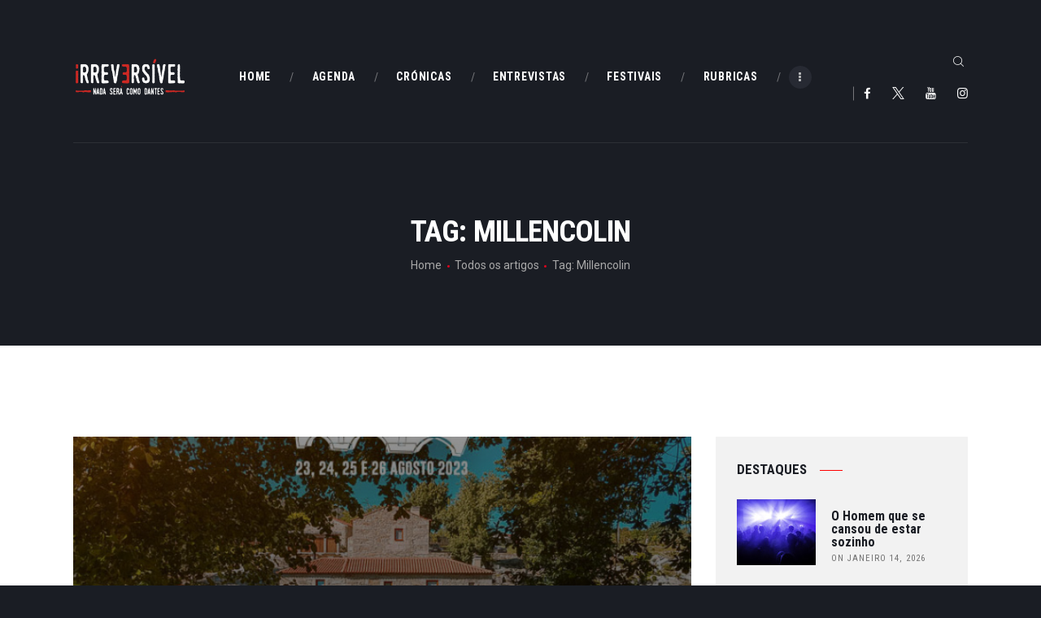

--- FILE ---
content_type: text/html; charset=UTF-8
request_url: https://irreversivel.pt/tag/millencolin/
body_size: 18572
content:
<!DOCTYPE html><html lang="pt-PT" class="no-js scheme_default"><head><meta charset="UTF-8"><meta name="viewport" content="width=device-width, initial-scale=1, maximum-scale=1"><meta name="format-detection" content="telephone=no"><link rel="profile" href="//gmpg.org/xfn/11"><link rel="pingback" href="https://irreversivel.pt/xmlrpc.php"><meta name='robots' content='index, follow, max-image-preview:large, max-snippet:-1, max-video-preview:-1' /> <script defer id="cookie-law-info-gcm-var-js" src="[data-uri]"></script> <script defer id="cookie-law-info-gcm-js" type="text/javascript" src="https://irreversivel.pt/wp-content/plugins/cookie-law-info/lite/frontend/js/gcm.min.js"></script> <script defer id="cookieyes" type="text/javascript" src="https://cdn-cookieyes.com/client_data/3da42de29d1d04a58ca6d974/script.js"></script> <title>Arquivo de Millencolin - Irreversível</title><link rel="canonical" href="https://irreversivel.pt/tag/millencolin/" /><meta property="og:locale" content="pt_PT" /><meta property="og:type" content="article" /><meta property="og:title" content="Arquivo de Millencolin - Irreversível" /><meta property="og:url" content="https://irreversivel.pt/tag/millencolin/" /><meta property="og:site_name" content="Irreversível" /><meta property="og:image" content="https://irreversivel.pt/wp-content/uploads/2024/03/irreversivel-logo.jpg" /><meta property="og:image:width" content="1024" /><meta property="og:image:height" content="768" /><meta property="og:image:type" content="image/jpeg" /><meta name="twitter:card" content="summary_large_image" /><meta name="twitter:site" content="@IrreversivelM" /> <script type="application/ld+json" class="yoast-schema-graph">{"@context":"https://schema.org","@graph":[{"@type":"CollectionPage","@id":"https://irreversivel.pt/tag/millencolin/","url":"https://irreversivel.pt/tag/millencolin/","name":"Arquivo de Millencolin - Irreversível","isPartOf":{"@id":"https://irreversivel.pt/#website"},"primaryImageOfPage":{"@id":"https://irreversivel.pt/tag/millencolin/#primaryimage"},"image":{"@id":"https://irreversivel.pt/tag/millencolin/#primaryimage"},"thumbnailUrl":"https://irreversivel.pt/wp-content/uploads/2023/08/unnamed-1.jpg","breadcrumb":{"@id":"https://irreversivel.pt/tag/millencolin/#breadcrumb"},"inLanguage":"pt-PT"},{"@type":"ImageObject","inLanguage":"pt-PT","@id":"https://irreversivel.pt/tag/millencolin/#primaryimage","url":"https://irreversivel.pt/wp-content/uploads/2023/08/unnamed-1.jpg","contentUrl":"https://irreversivel.pt/wp-content/uploads/2023/08/unnamed-1.jpg","width":800,"height":600,"caption":"Vilar de Mouros 2023"},{"@type":"BreadcrumbList","@id":"https://irreversivel.pt/tag/millencolin/#breadcrumb","itemListElement":[{"@type":"ListItem","position":1,"name":"Início","item":"https://irreversivel.pt/"},{"@type":"ListItem","position":2,"name":"Millencolin"}]},{"@type":"WebSite","@id":"https://irreversivel.pt/#website","url":"https://irreversivel.pt/","name":"Irreversivel","description":"Nada Será Como Dantes","publisher":{"@id":"https://irreversivel.pt/#organization"},"alternateName":"irreversivel.pt","potentialAction":[{"@type":"SearchAction","target":{"@type":"EntryPoint","urlTemplate":"https://irreversivel.pt/?s={search_term_string}"},"query-input":{"@type":"PropertyValueSpecification","valueRequired":true,"valueName":"search_term_string"}}],"inLanguage":"pt-PT"},{"@type":"Organization","@id":"https://irreversivel.pt/#organization","name":"Irreversível","url":"https://irreversivel.pt/","logo":{"@type":"ImageObject","inLanguage":"pt-PT","@id":"https://irreversivel.pt/#/schema/logo/image/","url":"https://irreversivel.pt/wp-content/uploads/2024/03/irrev-black.png","contentUrl":"https://irreversivel.pt/wp-content/uploads/2024/03/irrev-black.png","width":823,"height":330,"caption":"Irreversível"},"image":{"@id":"https://irreversivel.pt/#/schema/logo/image/"},"sameAs":["https://www.facebook.com/irreversivelmag","https://x.com/IrreversivelM","https://www.instagram.com/irreversivel_mag/","https://www.youtube.com/channel/UC1jkTOC8qHCkODxG6CB_jow"]}]}</script> <link rel='dns-prefetch' href='//www.googletagmanager.com' /><link rel='dns-prefetch' href='//fonts.googleapis.com' /><link rel='dns-prefetch' href='//pagead2.googlesyndication.com' /><meta property="og:site_name" content="Irreversível" /><meta property="og:description" content="Nada Será Como Dantes" /><meta property="og:type" content="website" /><meta property="og:image" content="//irreversivel.pt/wp-content/uploads/2022/07/cropped-irreversivel-logox2.png" /><style id='wp-img-auto-sizes-contain-inline-css' type='text/css'>img:is([sizes=auto i],[sizes^="auto," i]){contain-intrinsic-size:3000px 1500px}
/*# sourceURL=wp-img-auto-sizes-contain-inline-css */</style><link property="stylesheet" rel='stylesheet' id='algori_image_video_slider-cgb-slick-css-css' href='https://irreversivel.pt/wp-content/cache/autoptimize/css/autoptimize_single_f38b2db10e01b1572732a3191d538707.css' type='text/css' media='all' /><link property="stylesheet" rel='stylesheet' id='algori_image_video_slider-cgb-slick-theme-css-css' href='https://irreversivel.pt/wp-content/cache/autoptimize/css/autoptimize_single_76d4ce6aef66bf7f06129605533be497.css' type='text/css' media='all' /><style id='wp-block-library-inline-css' type='text/css'>:root{--wp-block-synced-color:#7a00df;--wp-block-synced-color--rgb:122,0,223;--wp-bound-block-color:var(--wp-block-synced-color);--wp-editor-canvas-background:#ddd;--wp-admin-theme-color:#007cba;--wp-admin-theme-color--rgb:0,124,186;--wp-admin-theme-color-darker-10:#006ba1;--wp-admin-theme-color-darker-10--rgb:0,107,160.5;--wp-admin-theme-color-darker-20:#005a87;--wp-admin-theme-color-darker-20--rgb:0,90,135;--wp-admin-border-width-focus:2px}@media (min-resolution:192dpi){:root{--wp-admin-border-width-focus:1.5px}}.wp-element-button{cursor:pointer}:root .has-very-light-gray-background-color{background-color:#eee}:root .has-very-dark-gray-background-color{background-color:#313131}:root .has-very-light-gray-color{color:#eee}:root .has-very-dark-gray-color{color:#313131}:root .has-vivid-green-cyan-to-vivid-cyan-blue-gradient-background{background:linear-gradient(135deg,#00d084,#0693e3)}:root .has-purple-crush-gradient-background{background:linear-gradient(135deg,#34e2e4,#4721fb 50%,#ab1dfe)}:root .has-hazy-dawn-gradient-background{background:linear-gradient(135deg,#faaca8,#dad0ec)}:root .has-subdued-olive-gradient-background{background:linear-gradient(135deg,#fafae1,#67a671)}:root .has-atomic-cream-gradient-background{background:linear-gradient(135deg,#fdd79a,#004a59)}:root .has-nightshade-gradient-background{background:linear-gradient(135deg,#330968,#31cdcf)}:root .has-midnight-gradient-background{background:linear-gradient(135deg,#020381,#2874fc)}:root{--wp--preset--font-size--normal:16px;--wp--preset--font-size--huge:42px}.has-regular-font-size{font-size:1em}.has-larger-font-size{font-size:2.625em}.has-normal-font-size{font-size:var(--wp--preset--font-size--normal)}.has-huge-font-size{font-size:var(--wp--preset--font-size--huge)}.has-text-align-center{text-align:center}.has-text-align-left{text-align:left}.has-text-align-right{text-align:right}.has-fit-text{white-space:nowrap!important}#end-resizable-editor-section{display:none}.aligncenter{clear:both}.items-justified-left{justify-content:flex-start}.items-justified-center{justify-content:center}.items-justified-right{justify-content:flex-end}.items-justified-space-between{justify-content:space-between}.screen-reader-text{border:0;clip-path:inset(50%);height:1px;margin:-1px;overflow:hidden;padding:0;position:absolute;width:1px;word-wrap:normal!important}.screen-reader-text:focus{background-color:#ddd;clip-path:none;color:#444;display:block;font-size:1em;height:auto;left:5px;line-height:normal;padding:15px 23px 14px;text-decoration:none;top:5px;width:auto;z-index:100000}html :where(.has-border-color){border-style:solid}html :where([style*=border-top-color]){border-top-style:solid}html :where([style*=border-right-color]){border-right-style:solid}html :where([style*=border-bottom-color]){border-bottom-style:solid}html :where([style*=border-left-color]){border-left-style:solid}html :where([style*=border-width]){border-style:solid}html :where([style*=border-top-width]){border-top-style:solid}html :where([style*=border-right-width]){border-right-style:solid}html :where([style*=border-bottom-width]){border-bottom-style:solid}html :where([style*=border-left-width]){border-left-style:solid}html :where(img[class*=wp-image-]){height:auto;max-width:100%}:where(figure){margin:0 0 1em}html :where(.is-position-sticky){--wp-admin--admin-bar--position-offset:var(--wp-admin--admin-bar--height,0px)}@media screen and (max-width:600px){html :where(.is-position-sticky){--wp-admin--admin-bar--position-offset:0px}}

/*# sourceURL=wp-block-library-inline-css */</style><style id='global-styles-inline-css' type='text/css'>:root{--wp--preset--aspect-ratio--square: 1;--wp--preset--aspect-ratio--4-3: 4/3;--wp--preset--aspect-ratio--3-4: 3/4;--wp--preset--aspect-ratio--3-2: 3/2;--wp--preset--aspect-ratio--2-3: 2/3;--wp--preset--aspect-ratio--16-9: 16/9;--wp--preset--aspect-ratio--9-16: 9/16;--wp--preset--color--black: #000000;--wp--preset--color--cyan-bluish-gray: #abb8c3;--wp--preset--color--white: #ffffff;--wp--preset--color--pale-pink: #f78da7;--wp--preset--color--vivid-red: #cf2e2e;--wp--preset--color--luminous-vivid-orange: #ff6900;--wp--preset--color--luminous-vivid-amber: #fcb900;--wp--preset--color--light-green-cyan: #7bdcb5;--wp--preset--color--vivid-green-cyan: #00d084;--wp--preset--color--pale-cyan-blue: #8ed1fc;--wp--preset--color--vivid-cyan-blue: #0693e3;--wp--preset--color--vivid-purple: #9b51e0;--wp--preset--gradient--vivid-cyan-blue-to-vivid-purple: linear-gradient(135deg,rgb(6,147,227) 0%,rgb(155,81,224) 100%);--wp--preset--gradient--light-green-cyan-to-vivid-green-cyan: linear-gradient(135deg,rgb(122,220,180) 0%,rgb(0,208,130) 100%);--wp--preset--gradient--luminous-vivid-amber-to-luminous-vivid-orange: linear-gradient(135deg,rgb(252,185,0) 0%,rgb(255,105,0) 100%);--wp--preset--gradient--luminous-vivid-orange-to-vivid-red: linear-gradient(135deg,rgb(255,105,0) 0%,rgb(207,46,46) 100%);--wp--preset--gradient--very-light-gray-to-cyan-bluish-gray: linear-gradient(135deg,rgb(238,238,238) 0%,rgb(169,184,195) 100%);--wp--preset--gradient--cool-to-warm-spectrum: linear-gradient(135deg,rgb(74,234,220) 0%,rgb(151,120,209) 20%,rgb(207,42,186) 40%,rgb(238,44,130) 60%,rgb(251,105,98) 80%,rgb(254,248,76) 100%);--wp--preset--gradient--blush-light-purple: linear-gradient(135deg,rgb(255,206,236) 0%,rgb(152,150,240) 100%);--wp--preset--gradient--blush-bordeaux: linear-gradient(135deg,rgb(254,205,165) 0%,rgb(254,45,45) 50%,rgb(107,0,62) 100%);--wp--preset--gradient--luminous-dusk: linear-gradient(135deg,rgb(255,203,112) 0%,rgb(199,81,192) 50%,rgb(65,88,208) 100%);--wp--preset--gradient--pale-ocean: linear-gradient(135deg,rgb(255,245,203) 0%,rgb(182,227,212) 50%,rgb(51,167,181) 100%);--wp--preset--gradient--electric-grass: linear-gradient(135deg,rgb(202,248,128) 0%,rgb(113,206,126) 100%);--wp--preset--gradient--midnight: linear-gradient(135deg,rgb(2,3,129) 0%,rgb(40,116,252) 100%);--wp--preset--font-size--small: 13px;--wp--preset--font-size--medium: 20px;--wp--preset--font-size--large: 36px;--wp--preset--font-size--x-large: 42px;--wp--preset--spacing--20: 0.44rem;--wp--preset--spacing--30: 0.67rem;--wp--preset--spacing--40: 1rem;--wp--preset--spacing--50: 1.5rem;--wp--preset--spacing--60: 2.25rem;--wp--preset--spacing--70: 3.38rem;--wp--preset--spacing--80: 5.06rem;--wp--preset--shadow--natural: 6px 6px 9px rgba(0, 0, 0, 0.2);--wp--preset--shadow--deep: 12px 12px 50px rgba(0, 0, 0, 0.4);--wp--preset--shadow--sharp: 6px 6px 0px rgba(0, 0, 0, 0.2);--wp--preset--shadow--outlined: 6px 6px 0px -3px rgb(255, 255, 255), 6px 6px rgb(0, 0, 0);--wp--preset--shadow--crisp: 6px 6px 0px rgb(0, 0, 0);}:where(.is-layout-flex){gap: 0.5em;}:where(.is-layout-grid){gap: 0.5em;}body .is-layout-flex{display: flex;}.is-layout-flex{flex-wrap: wrap;align-items: center;}.is-layout-flex > :is(*, div){margin: 0;}body .is-layout-grid{display: grid;}.is-layout-grid > :is(*, div){margin: 0;}:where(.wp-block-columns.is-layout-flex){gap: 2em;}:where(.wp-block-columns.is-layout-grid){gap: 2em;}:where(.wp-block-post-template.is-layout-flex){gap: 1.25em;}:where(.wp-block-post-template.is-layout-grid){gap: 1.25em;}.has-black-color{color: var(--wp--preset--color--black) !important;}.has-cyan-bluish-gray-color{color: var(--wp--preset--color--cyan-bluish-gray) !important;}.has-white-color{color: var(--wp--preset--color--white) !important;}.has-pale-pink-color{color: var(--wp--preset--color--pale-pink) !important;}.has-vivid-red-color{color: var(--wp--preset--color--vivid-red) !important;}.has-luminous-vivid-orange-color{color: var(--wp--preset--color--luminous-vivid-orange) !important;}.has-luminous-vivid-amber-color{color: var(--wp--preset--color--luminous-vivid-amber) !important;}.has-light-green-cyan-color{color: var(--wp--preset--color--light-green-cyan) !important;}.has-vivid-green-cyan-color{color: var(--wp--preset--color--vivid-green-cyan) !important;}.has-pale-cyan-blue-color{color: var(--wp--preset--color--pale-cyan-blue) !important;}.has-vivid-cyan-blue-color{color: var(--wp--preset--color--vivid-cyan-blue) !important;}.has-vivid-purple-color{color: var(--wp--preset--color--vivid-purple) !important;}.has-black-background-color{background-color: var(--wp--preset--color--black) !important;}.has-cyan-bluish-gray-background-color{background-color: var(--wp--preset--color--cyan-bluish-gray) !important;}.has-white-background-color{background-color: var(--wp--preset--color--white) !important;}.has-pale-pink-background-color{background-color: var(--wp--preset--color--pale-pink) !important;}.has-vivid-red-background-color{background-color: var(--wp--preset--color--vivid-red) !important;}.has-luminous-vivid-orange-background-color{background-color: var(--wp--preset--color--luminous-vivid-orange) !important;}.has-luminous-vivid-amber-background-color{background-color: var(--wp--preset--color--luminous-vivid-amber) !important;}.has-light-green-cyan-background-color{background-color: var(--wp--preset--color--light-green-cyan) !important;}.has-vivid-green-cyan-background-color{background-color: var(--wp--preset--color--vivid-green-cyan) !important;}.has-pale-cyan-blue-background-color{background-color: var(--wp--preset--color--pale-cyan-blue) !important;}.has-vivid-cyan-blue-background-color{background-color: var(--wp--preset--color--vivid-cyan-blue) !important;}.has-vivid-purple-background-color{background-color: var(--wp--preset--color--vivid-purple) !important;}.has-black-border-color{border-color: var(--wp--preset--color--black) !important;}.has-cyan-bluish-gray-border-color{border-color: var(--wp--preset--color--cyan-bluish-gray) !important;}.has-white-border-color{border-color: var(--wp--preset--color--white) !important;}.has-pale-pink-border-color{border-color: var(--wp--preset--color--pale-pink) !important;}.has-vivid-red-border-color{border-color: var(--wp--preset--color--vivid-red) !important;}.has-luminous-vivid-orange-border-color{border-color: var(--wp--preset--color--luminous-vivid-orange) !important;}.has-luminous-vivid-amber-border-color{border-color: var(--wp--preset--color--luminous-vivid-amber) !important;}.has-light-green-cyan-border-color{border-color: var(--wp--preset--color--light-green-cyan) !important;}.has-vivid-green-cyan-border-color{border-color: var(--wp--preset--color--vivid-green-cyan) !important;}.has-pale-cyan-blue-border-color{border-color: var(--wp--preset--color--pale-cyan-blue) !important;}.has-vivid-cyan-blue-border-color{border-color: var(--wp--preset--color--vivid-cyan-blue) !important;}.has-vivid-purple-border-color{border-color: var(--wp--preset--color--vivid-purple) !important;}.has-vivid-cyan-blue-to-vivid-purple-gradient-background{background: var(--wp--preset--gradient--vivid-cyan-blue-to-vivid-purple) !important;}.has-light-green-cyan-to-vivid-green-cyan-gradient-background{background: var(--wp--preset--gradient--light-green-cyan-to-vivid-green-cyan) !important;}.has-luminous-vivid-amber-to-luminous-vivid-orange-gradient-background{background: var(--wp--preset--gradient--luminous-vivid-amber-to-luminous-vivid-orange) !important;}.has-luminous-vivid-orange-to-vivid-red-gradient-background{background: var(--wp--preset--gradient--luminous-vivid-orange-to-vivid-red) !important;}.has-very-light-gray-to-cyan-bluish-gray-gradient-background{background: var(--wp--preset--gradient--very-light-gray-to-cyan-bluish-gray) !important;}.has-cool-to-warm-spectrum-gradient-background{background: var(--wp--preset--gradient--cool-to-warm-spectrum) !important;}.has-blush-light-purple-gradient-background{background: var(--wp--preset--gradient--blush-light-purple) !important;}.has-blush-bordeaux-gradient-background{background: var(--wp--preset--gradient--blush-bordeaux) !important;}.has-luminous-dusk-gradient-background{background: var(--wp--preset--gradient--luminous-dusk) !important;}.has-pale-ocean-gradient-background{background: var(--wp--preset--gradient--pale-ocean) !important;}.has-electric-grass-gradient-background{background: var(--wp--preset--gradient--electric-grass) !important;}.has-midnight-gradient-background{background: var(--wp--preset--gradient--midnight) !important;}.has-small-font-size{font-size: var(--wp--preset--font-size--small) !important;}.has-medium-font-size{font-size: var(--wp--preset--font-size--medium) !important;}.has-large-font-size{font-size: var(--wp--preset--font-size--large) !important;}.has-x-large-font-size{font-size: var(--wp--preset--font-size--x-large) !important;}
/*# sourceURL=global-styles-inline-css */</style><style id='classic-theme-styles-inline-css' type='text/css'>/*! This file is auto-generated */
.wp-block-button__link{color:#fff;background-color:#32373c;border-radius:9999px;box-shadow:none;text-decoration:none;padding:calc(.667em + 2px) calc(1.333em + 2px);font-size:1.125em}.wp-block-file__button{background:#32373c;color:#fff;text-decoration:none}
/*# sourceURL=/wp-includes/css/classic-themes.min.css */</style><link property="stylesheet" rel='stylesheet' id='contact-form-7-css' href='https://irreversivel.pt/wp-content/cache/autoptimize/css/autoptimize_single_64ac31699f5326cb3c76122498b76f66.css' type='text/css' media='all' /><link property="stylesheet" rel='stylesheet' id='trx_addons-icons-css' href='https://irreversivel.pt/wp-content/cache/autoptimize/css/autoptimize_single_7e779c0ac9c35376f82475a9a0c942e3.css' type='text/css' media='all' /><link property="stylesheet" rel='stylesheet' id='swiperslider-css' href='https://irreversivel.pt/wp-content/plugins/trx_addons/js/swiper/swiper.min.css' type='text/css' media='all' /><link property="stylesheet" rel='stylesheet' id='magnific-popup-css' href='https://irreversivel.pt/wp-content/plugins/trx_addons/js/magnific/magnific-popup.min.css' type='text/css' media='all' /><link property="stylesheet" rel='stylesheet' id='trx_addons-css' href='https://irreversivel.pt/wp-content/cache/autoptimize/css/autoptimize_single_0f4293d101ed12e62c85bf9f668b6cab.css' type='text/css' media='all' /><link property="stylesheet" rel='stylesheet' id='trx_addons-animation-css' href='https://irreversivel.pt/wp-content/plugins/trx_addons/css/trx_addons.animation.min.css' type='text/css' media='all' /><link property="stylesheet" rel='stylesheet' id='trp-language-switcher-style-css' href='https://irreversivel.pt/wp-content/cache/autoptimize/css/autoptimize_single_7110f4370e82d9c7cecf884012037fb4.css' type='text/css' media='all' /><link property="stylesheet" rel='stylesheet' id='filmax-parent-style-css' href='https://irreversivel.pt/wp-content/cache/autoptimize/css/autoptimize_single_5b0ad20dc7c76cf9e29781f0690e00f1.css' type='text/css' media='all' /><link property="stylesheet" rel='stylesheet' id='filmax-font-google_fonts-css' href='https://fonts.googleapis.com/css?family=Roboto:300,300italic,400,400italic,700,700italic|Roboto+Condensed:300,300i,400,400i,700,700i|Lora:400,400i,700,700i&#038;subset=latin,latin-ext' type='text/css' media='all' /><link property="stylesheet" rel='stylesheet' id='fontello-embedded-css' href='https://irreversivel.pt/wp-content/cache/autoptimize/css/autoptimize_single_5395a808a2c6589a9d6e95025f6c4810.css' type='text/css' media='all' /><link property="stylesheet" rel='stylesheet' id='filmax-main-css' href='https://irreversivel.pt/wp-content/cache/autoptimize/css/autoptimize_single_5b0ad20dc7c76cf9e29781f0690e00f1.css' type='text/css' media='all' /><link property="stylesheet" rel='stylesheet' id='filmax-colors-css' href='https://irreversivel.pt/wp-content/cache/autoptimize/css/autoptimize_single_97e41f5d7f4718f3d3bb1cc290623e0b.css' type='text/css' media='all' /><link property="stylesheet" rel='stylesheet' id='mediaelement-css' href='https://irreversivel.pt/wp-includes/js/mediaelement/mediaelementplayer-legacy.min.css' type='text/css' media='all' /><link property="stylesheet" rel='stylesheet' id='wp-mediaelement-css' href='https://irreversivel.pt/wp-includes/js/mediaelement/wp-mediaelement.min.css' type='text/css' media='all' /><link property="stylesheet" rel='stylesheet' id='filmax-child-css' href='https://irreversivel.pt/wp-content/cache/autoptimize/css/autoptimize_single_d4eb3f5920a09ab868bfc22d7e858c6e.css' type='text/css' media='all' /><link property="stylesheet" rel='stylesheet' id='trx_addons-responsive-css' href='https://irreversivel.pt/wp-content/cache/autoptimize/css/autoptimize_single_d30b7c6792bf0201bb3fde4420d043f5.css' type='text/css' media='all' /><link property="stylesheet" rel='stylesheet' id='filmax-responsive-css' href='https://irreversivel.pt/wp-content/cache/autoptimize/css/autoptimize_single_e7177970dfbd6a9ae0bc1ab77c2b7b08.css' type='text/css' media='all' /> <script type="text/javascript" src="https://irreversivel.pt/wp-includes/js/jquery/jquery.min.js" id="jquery-core-js"></script> <script defer type="text/javascript" src="https://irreversivel.pt/wp-includes/js/jquery/jquery-migrate.min.js" id="jquery-migrate-js"></script> <script defer src="data:text/javascript;base64,"></script><link rel="https://api.w.org/" href="https://irreversivel.pt/wp-json/" /><link rel="alternate" title="JSON" type="application/json" href="https://irreversivel.pt/wp-json/wp/v2/tags/1322" /><link rel="EditURI" type="application/rsd+xml" title="RSD" href="https://irreversivel.pt/xmlrpc.php?rsd" /><meta name="generator" content="Site Kit by Google 1.170.0" /><link rel="alternate" hreflang="pt-PT" href="https://irreversivel.pt/tag/millencolin/"/><link rel="alternate" hreflang="pt" href="https://irreversivel.pt/tag/millencolin/"/><meta name="google-adsense-platform-account" content="ca-host-pub-2644536267352236"><meta name="google-adsense-platform-domain" content="sitekit.withgoogle.com"><meta name="generator" content="Powered by WPBakery Page Builder - drag and drop page builder for WordPress."/> <noscript><style>.lazyload[data-src]{display:none !important;}</style></noscript><style>.lazyload{background-image:none !important;}.lazyload:before{background-image:none !important;}</style> <script defer src="[data-uri]"></script>    <script type="text/javascript" async="async" src="https://pagead2.googlesyndication.com/pagead/js/adsbygoogle.js?client=ca-pub-4370932363813124&amp;host=ca-host-pub-2644536267352236" crossorigin="anonymous"></script> <link rel="icon" href="https://irreversivel.pt/wp-content/uploads/2022/07/cropped-irreversivel-icon02-1-32x32.png" sizes="32x32" /><link rel="icon" href="https://irreversivel.pt/wp-content/uploads/2022/07/cropped-irreversivel-icon02-1-192x192.png" sizes="192x192" /><link rel="apple-touch-icon" href="https://irreversivel.pt/wp-content/uploads/2022/07/cropped-irreversivel-icon02-1-180x180.png" /><meta name="msapplication-TileImage" content="https://irreversivel.pt/wp-content/uploads/2022/07/cropped-irreversivel-icon02-1-270x270.png" /> <noscript><style>.wpb_animate_when_almost_visible { opacity: 1; }</style></noscript><style type="text/css" id="trx_addons-inline-styles-inline-css">.vc_custom_1515164508665{padding-right: 0px !important;padding-left: 0px !important;}.vc_custom_1515153899303{margin-top: 0px !important;margin-bottom: 0px !important;}.filmax_inline_116738271{background-image: url(https://irreversivel.pt/wp-content/uploads/2023/08/unnamed-1-760x428.jpg);}.vc_custom_1710954607219{padding-top: 96px !important;}.vc_custom_1710954626578{margin-top: 64px !important;margin-bottom: 32px !important;}</style><link property="stylesheet" rel='stylesheet' id='js_composer_front-css' href='https://irreversivel.pt/wp-content/plugins/js_composer/assets/css/js_composer.min.css' type='text/css' media='all' /></head><body class="archive tag tag-millencolin tag-1322 wp-custom-logo wp-embed-responsive wp-theme-filmax wp-child-theme-filmax-child translatepress-pt_PT body_tag scheme_default blog_mode_blog body_style_wide  is_stream blog_style_excerpt sidebar_show sidebar_right trx_addons_present header_type_custom header_style_header-custom-5 header_position_default menu_style_top no_layout wpb-js-composer js-comp-ver-8.0.0.1 vc_responsive"> <noscript> <iframe src="https://www.googletagmanager.com/ns.html?id=GTM-PMJKW5TK" height="0" width="0" style="display:none;visibility:hidden"></iframe> </noscript><div class="body_wrap"><div class="page_wrap"><header class="top_panel top_panel_custom top_panel_custom_5 top_panel_custom_header-default without_bg_image scheme_dark"><div class="vc_row wpb_row vc_row-fluid"><div class="wpb_column vc_column_container vc_col-sm-12 sc_layouts_column_icons_position_left"><div class="vc_column-inner"><div class="wpb_wrapper"><div class="vc_empty_space  hide_on_mobile"   style="height: 2.8em"><span class="vc_empty_space_inner"></span></div></div></div></div></div><div class="vc_row wpb_row vc_row-fluid sc_layouts_row sc_layouts_row_type_compact sc_layouts_row_fixed sc_layouts_hide_on_mobile"><div class="wpb_column vc_column_container vc_col-sm-12 sc_layouts_column sc_layouts_column_align_center sc_layouts_column_icons_position_left"><div class="vc_column-inner"><div class="wpb_wrapper"><div id="sc_content_1942225294"
 class="sc_content color_style_default sc_content_default sc_content_width_1_1 sc_float_center"><div class="sc_content_container"><div class="vc_row wpb_row vc_inner vc_row-fluid vc_row-o-equal-height vc_row-o-content-middle vc_row-flex"><div class="wpb_column vc_column_container vc_col-sm-2 sc_layouts_column sc_layouts_column_align_left sc_layouts_column_icons_position_left"><div class="vc_column-inner"><div class="wpb_wrapper"><div class="sc_layouts_item"><a href="https://irreversivel.pt/" id="sc_layouts_logo_2139456674" class="sc_layouts_logo sc_layouts_logo_default"><img class="logo_image lazyload" src="[data-uri]" alt="" width="480" height="168" data-src="//irreversivel.pt/wp-content/uploads/2022/07/cropped-irreversivel-logox2.png" decoding="async" data-eio-rwidth="480" data-eio-rheight="168"><noscript><img class="logo_image" src="//irreversivel.pt/wp-content/uploads/2022/07/cropped-irreversivel-logox2.png" alt="" width="480" height="168" data-eio="l"></noscript></a></div></div></div></div><div class="wpb_column vc_column_container vc_col-sm-8 sc_layouts_column sc_layouts_column_align_center sc_layouts_column_icons_position_left"><div class="vc_column-inner vc_custom_1515164508665"><div class="wpb_wrapper"><div class="sc_layouts_item sc_layouts_hide_on_mobile"><nav class="sc_layouts_menu sc_layouts_menu_default sc_layouts_menu_dir_horizontal menu_hover_slide_line hide_on_mobile" id="sc_layouts_menu_1675422303"		><ul id="sc_layouts_menu_1469099162" class="sc_layouts_menu_nav"><li id="menu-item-1548" class="menu-item menu-item-type-post_type menu-item-object-page menu-item-home menu-item-1548"><a href="https://irreversivel.pt/"><span>Home</span></a></li><li id="menu-item-7871" class="menu-item menu-item-type-taxonomy menu-item-object-category menu-item-7871"><a href="https://irreversivel.pt/category/agenda/"><span>Agenda</span></a></li><li id="menu-item-10168" class="menu-item menu-item-type-taxonomy menu-item-object-category menu-item-10168"><a href="https://irreversivel.pt/category/cronicas/"><span>Crónicas</span></a></li><li id="menu-item-10169" class="menu-item menu-item-type-taxonomy menu-item-object-category menu-item-10169"><a href="https://irreversivel.pt/category/entrevistas/"><span>Entrevistas</span></a></li><li id="menu-item-7870" class="menu-item menu-item-type-taxonomy menu-item-object-category menu-item-7870"><a href="https://irreversivel.pt/category/publi/festivais/"><span>Festivais</span></a></li><li id="menu-item-10170" class="menu-item menu-item-type-taxonomy menu-item-object-category menu-item-10170"><a href="https://irreversivel.pt/category/rubricas/"><span>Rubricas</span></a></li><li id="menu-item-1549" class="menu-item menu-item-type-post_type menu-item-object-page current_page_parent menu-item-1549"><a href="https://irreversivel.pt/artigos/"><span>Artigos</span></a></li></ul></nav></div></div></div></div><div class="wpb_column vc_column_container vc_col-sm-2 sc_layouts_column sc_layouts_column_align_right sc_layouts_column_icons_position_left"><div class="vc_column-inner"><div class="wpb_wrapper"><div class="sc_layouts_item"><div id="sc_layouts_search_1439851102" class="sc_layouts_search"><div class="search_wrap search_style_fullscreen layouts_search"><div class="search_form_wrap"><form role="search" method="get" class="search_form" action="https://irreversivel.pt/"> <input type="text" class="search_field" placeholder="Pesquisar" value="" name="s"> <button type="submit" class="search_submit trx_addons_icon-search"></button> <a class="search_close trx_addons_icon-delete"></a> <span class="info">Carregue em Enter para pesquisar ou ESC para fechar</span></form></div></div></div></div><div class="sc_layouts_item"><div  id="sc_socials_695105228" 
 class="sc_socials sc_socials_default"><div class="socials_wrap"><a target="_blank" href="https://www.facebook.com/irreversivelpt/" class="social_item social_item_style_icons social_item_type_icons"><span class="social_icon social_icon_facebook"><span class="icon-facebook"></span></span></a><a target="_blank" href="https://twitter.com/IrreversivelM" class="social_item social_item_style_icons social_item_type_icons"><span class="social_icon social_icon_twitter"><span class="icon-twitter"></span></span></a><a target="_blank" href="https://www.youtube.com/channel/UC1jkTOC8qHCkODxG6CB_jow" class="social_item social_item_style_icons social_item_type_icons"><span class="social_icon social_icon_youtube"><span class="icon-youtube"></span></span></a><a target="_blank" href="https://www.instagram.com/irreversivel.pt" class="social_item social_item_style_icons social_item_type_icons"><span class="social_icon social_icon_instagramm"><span class="icon-instagramm"></span></span></a></div></div></div></div></div></div></div></div></div></div></div></div></div><div class="vc_row wpb_row vc_row-fluid sc_layouts_row sc_layouts_row_type_compact sc_layouts_row_fixed sc_layouts_row_fixed_always sc_layouts_hide_on_desktop sc_layouts_hide_on_notebook sc_layouts_hide_on_tablet"><div class="wpb_column vc_column_container vc_col-sm-12 sc_layouts_column_icons_position_left"><div class="vc_column-inner"><div class="wpb_wrapper"><div class="vc_empty_space"   style="height: 0.5em"><span class="vc_empty_space_inner"></span></div><div id="sc_content_68644626"
 class="sc_content color_style_default sc_content_default sc_content_width_1_1 sc_float_center"><div class="sc_content_container"><div class="vc_row wpb_row vc_inner vc_row-fluid vc_row-o-equal-height vc_row-o-content-middle vc_row-flex"><div class="wpb_column vc_column_container vc_col-sm-4 vc_col-xs-5 sc_layouts_column sc_layouts_column_align_left sc_layouts_column_icons_position_left"><div class="vc_column-inner"><div class="wpb_wrapper"><div class="sc_layouts_item"><a href="https://irreversivel.pt/" id="sc_layouts_logo_439353967" class="sc_layouts_logo sc_layouts_logo_default"><img class="logo_image lazyload" src="[data-uri]" alt="" width="480" height="168" data-src="//irreversivel.pt/wp-content/uploads/2022/07/cropped-irreversivel-logox2.png" decoding="async" data-eio-rwidth="480" data-eio-rheight="168"><noscript><img class="logo_image" src="//irreversivel.pt/wp-content/uploads/2022/07/cropped-irreversivel-logox2.png" alt="" width="480" height="168" data-eio="l"></noscript></a></div></div></div></div><div class="wpb_column vc_column_container vc_col-sm-8 vc_col-xs-7 sc_layouts_column sc_layouts_column_align_right sc_layouts_column_icons_position_left"><div class="vc_column-inner"><div class="wpb_wrapper"><div class="sc_layouts_item"><div id="sc_layouts_search_379192670" class="sc_layouts_search"><div class="search_wrap search_style_fullscreen layouts_search"><div class="search_form_wrap"><form role="search" method="get" class="search_form" action="https://irreversivel.pt/"> <input type="text" class="search_field" placeholder="Pesquisar" value="" name="s"> <button type="submit" class="search_submit trx_addons_icon-search"></button> <a class="search_close trx_addons_icon-delete"></a> <span class="info">Carregue em Enter para pesquisar ou ESC para fechar</span></form></div></div></div></div><div class="sc_layouts_item sc_layouts_item_menu_mobile_button"><div id="sc_layouts_menu_5210434" class="sc_layouts_iconed_text sc_layouts_menu_mobile_button sc_layouts_menu_mobile_button_burger without_menu"> <a class="sc_layouts_item_link sc_layouts_iconed_text_link" href="#"> <span class="sc_layouts_item_icon sc_layouts_iconed_text_icon trx_addons_icon-menu"></span> </a></div></div></div></div></div></div></div></div><div class="vc_empty_space"   style="height: 0.5em"><span class="vc_empty_space_inner"></span></div></div></div></div></div><div class="vc_row wpb_row vc_row-fluid"><div class="wpb_column vc_column_container vc_col-sm-12 sc_layouts_column_icons_position_left"><div class="vc_column-inner"><div class="wpb_wrapper"><div class="vc_empty_space  hide_on_mobile"   style="height: 1.85em"><span class="vc_empty_space_inner"></span></div><div id="sc_content_1492492957"
 class="sc_content color_style_default sc_content_default sc_content_width_1_1 sc_float_center"><div class="sc_content_container"><div class="vc_separator wpb_content_element vc_separator_align_center vc_sep_width_100 vc_sep_pos_align_center vc_separator_no_text vc_custom_1515153899303 wpb_content_element  vc_custom_1515153899303 wpb_content_element" ><span class="vc_sep_holder vc_sep_holder_l"><span style="border-color:#2c2f35;" class="vc_sep_line"></span></span><span class="vc_sep_holder vc_sep_holder_r"><span style="border-color:#2c2f35;" class="vc_sep_line"></span></span></div></div></div></div></div></div></div><div class="vc_row wpb_row vc_row-fluid sc_layouts_hide_on_frontpage scheme_dark"><div class="wpb_column vc_column_container vc_col-sm-12 sc_layouts_column sc_layouts_column_align_center sc_layouts_column_icons_position_left"><div class="vc_column-inner"><div class="wpb_wrapper"><div class="vc_empty_space"   style="height: 3em"><span class="vc_empty_space_inner"></span></div><div class="vc_empty_space  hide_on_mobile"   style="height: 2.7em"><span class="vc_empty_space_inner"></span></div><div id="sc_content_440984913"
 class="sc_content color_style_default sc_content_default sc_content_width_1_1 sc_float_center sc_align_center"><div class="sc_content_container"><div class="sc_layouts_item"><div id="sc_layouts_title_509908456" class="sc_layouts_title with_content without_image"><div class="sc_layouts_title_content"><div class="sc_layouts_title_title"><h1 class="sc_layouts_title_caption">Tag: Millencolin</h1></div><div class="sc_layouts_title_breadcrumbs"><div class="breadcrumbs"><a class="breadcrumbs_item home" href="https://irreversivel.pt/">Home</a><span class="breadcrumbs_delimiter"></span><a href="https://irreversivel.pt/artigos/">Todos os artigos</a><span class="breadcrumbs_delimiter"></span><span class="breadcrumbs_item current">Tag: Millencolin</span></div></div></div></div></div></div></div><div class="vc_empty_space"   style="height: 3em"><span class="vc_empty_space_inner"></span></div><div class="vc_empty_space  hide_on_mobile"   style="height: 2.6em"><span class="vc_empty_space_inner"></span></div></div></div></div></div></header><div class="menu_mobile_overlay"></div><div class="menu_mobile menu_mobile_fullscreen scheme_dark"><div class="menu_mobile_inner"> <a class="menu_mobile_close icon-cancel"></a><a class="sc_layouts_logo" href="https://irreversivel.pt/"><img src="[data-uri]" alt="logo" width="480" height="168" data-src="//irreversivel.pt/wp-content/uploads/2022/07/cropped-irreversivel-logox2.png" decoding="async" class="lazyload" data-eio-rwidth="480" data-eio-rheight="168"><noscript><img src="//irreversivel.pt/wp-content/uploads/2022/07/cropped-irreversivel-logox2.png" alt="logo" width="480" height="168" data-eio="l"></noscript></a><nav class="menu_mobile_nav_area"><ul id="menu_mobile_1473876396"><li id="menu_mobile-item-1548" class="menu-item menu-item-type-post_type menu-item-object-page menu-item-home menu-item-1548"><a href="https://irreversivel.pt/"><span>Home</span></a></li><li id="menu_mobile-item-7871" class="menu-item menu-item-type-taxonomy menu-item-object-category menu-item-7871"><a href="https://irreversivel.pt/category/agenda/"><span>Agenda</span></a></li><li id="menu_mobile-item-10168" class="menu-item menu-item-type-taxonomy menu-item-object-category menu-item-10168"><a href="https://irreversivel.pt/category/cronicas/"><span>Crónicas</span></a></li><li id="menu_mobile-item-10169" class="menu-item menu-item-type-taxonomy menu-item-object-category menu-item-10169"><a href="https://irreversivel.pt/category/entrevistas/"><span>Entrevistas</span></a></li><li id="menu_mobile-item-7870" class="menu-item menu-item-type-taxonomy menu-item-object-category menu-item-7870"><a href="https://irreversivel.pt/category/publi/festivais/"><span>Festivais</span></a></li><li id="menu_mobile-item-10170" class="menu-item menu-item-type-taxonomy menu-item-object-category menu-item-10170"><a href="https://irreversivel.pt/category/rubricas/"><span>Rubricas</span></a></li><li id="menu_mobile-item-1549" class="menu-item menu-item-type-post_type menu-item-object-page current_page_parent menu-item-1549"><a href="https://irreversivel.pt/artigos/"><span>Artigos</span></a></li></ul></nav><div class="socials_mobile"><a target="_blank" href="https://www.facebook.com/irreversivelpt/" class="social_item social_item_style_icons social_item_type_icons"><span class="social_icon social_icon_facebook"><span class="icon-facebook"></span></span></a><a target="_blank" href="https://twitter.com/IrreversivelM" class="social_item social_item_style_icons social_item_type_icons"><span class="social_icon social_icon_twitter"><span class="icon-twitter"></span></span></a><a target="_blank" href="https://www.youtube.com/channel/UC1jkTOC8qHCkODxG6CB_jow" class="social_item social_item_style_icons social_item_type_icons"><span class="social_icon social_icon_youtube"><span class="icon-youtube"></span></span></a><a target="_blank" href="https://www.instagram.com/irreversivel.pt" class="social_item social_item_style_icons social_item_type_icons"><span class="social_icon social_icon_instagramm"><span class="icon-instagramm"></span></span></a></div></div></div><div class="page_content_wrap"><div class="content_wrap"><div class="content"><div class="posts_container"><article id="post-5569" 
 class="post_item post_layout_excerpt first_big post_format_standard post-5569 post type-post status-publish format-standard has-post-thumbnail hentry category-festivais-de-musica category-publi tag-apocalyptica tag-bizarra-locomotiva tag-enter-shikari tag-guano-apes tag-james tag-limp-bizkit tag-millencolin tag-nowhere-to-be-found tag-ornatos-violeta tag-peaches tag-pendulum tag-the-bloody-beetroots-dj-set tag-the-last-internationale tag-the-prodigy tag-vilar-de-mouros tag-vilar-de-mouros-2023 tag-within-temptation tag-xutos-pontapes"		><div class="post_featured with_thumb hover_simple post_featured_bg filmax_inline_116738271"><div class="mask"></div><a href="https://irreversivel.pt/vilar-de-mouros-2023/" aria-hidden="true" class="simple"></a><div class="post_header entry-header"><div class="post_meta"> <span class="post_meta_item post_categories"><a href="https://irreversivel.pt/category/publi/festivais-de-musica/" rel="category tag">Festivais de Música</a>, <a href="https://irreversivel.pt/category/publi/" rel="category tag">Publicações</a></span> <span class="post_meta_item post_date"><a href="https://irreversivel.pt/vilar-de-mouros-2023/">on Agosto 19, 2023</a></span></div><h2 class="post_title entry-title"><a href="https://irreversivel.pt/vilar-de-mouros-2023/">Vilar de Mouros 2023</a></h2><div class="post_meta"> <span class="post_meta_item post_categories"><a href="https://irreversivel.pt/category/publi/festivais-de-musica/" rel="category tag">Festivais de Música</a>, <a href="https://irreversivel.pt/category/publi/" rel="category tag">Publicações</a></span> <span class="post_meta_item post_date"><a href="https://irreversivel.pt/vilar-de-mouros-2023/">on Agosto 19, 2023</a></span></div></div></div></article></div></div><div class="sidebar right widget_area scheme_default" role="complementary"><div class="sidebar_inner"><aside id="trx_addons_widget_recent_posts-2" class="widget widget_recent_posts"><h5 class="widget_title">Destaques</h5><article class="post_item with_thumb"><div class="post_thumb"><a href="https://irreversivel.pt/o-homem-em-catarse-bazuuca/"><img width="97" height="81" src="[data-uri]" class="attachment-filmax-thumb-tiny size-filmax-thumb-tiny wp-post-image lazyload" alt="O Homem que se cansou de estar sozinho" decoding="async" data-src="https://irreversivel.pt/wp-content/uploads/2026/01/Homem-em-Catarse-Bazuuca-97x81.jpg" data-eio-rwidth="97" data-eio-rheight="81" /><noscript><img width="97" height="81" src="https://irreversivel.pt/wp-content/uploads/2026/01/Homem-em-Catarse-Bazuuca-97x81.jpg" class="attachment-filmax-thumb-tiny size-filmax-thumb-tiny wp-post-image" alt="O Homem que se cansou de estar sozinho" decoding="async" data-eio="l" /></noscript></a></div><div class="post_content"><h6 class="post_title"><a href="https://irreversivel.pt/o-homem-em-catarse-bazuuca/">O Homem que se cansou de estar sozinho</a></h6><div class="post_info"><span class="post_info_item post_info_posted"><a href="https://irreversivel.pt/o-homem-em-catarse-bazuuca/" class="post_info_date">on Janeiro 14, 2026</a></span></div></div></article><article class="post_item with_thumb"><div class="post_thumb"><a href="https://irreversivel.pt/o-tempo-segundo-os-mao-morta/"><img width="97" height="81" src="[data-uri]" class="attachment-filmax-thumb-tiny size-filmax-thumb-tiny wp-post-image lazyload" alt="O tempo segundo os Mão Morta" decoding="async" data-src="https://irreversivel.pt/wp-content/uploads/2026/01/fd916191-2943-4915-acf8-2290e356b1a8-97x81.jpeg" data-eio-rwidth="97" data-eio-rheight="81" /><noscript><img width="97" height="81" src="https://irreversivel.pt/wp-content/uploads/2026/01/fd916191-2943-4915-acf8-2290e356b1a8-97x81.jpeg" class="attachment-filmax-thumb-tiny size-filmax-thumb-tiny wp-post-image" alt="O tempo segundo os Mão Morta" decoding="async" data-eio="l" /></noscript></a></div><div class="post_content"><h6 class="post_title"><a href="https://irreversivel.pt/o-tempo-segundo-os-mao-morta/">O tempo segundo os Mão Morta</a></h6><div class="post_info"><span class="post_info_item post_info_posted"><a href="https://irreversivel.pt/o-tempo-segundo-os-mao-morta/" class="post_info_date">on Janeiro 10, 2026</a></span></div></div></article><article class="post_item with_thumb"><div class="post_thumb"><a href="https://irreversivel.pt/melhores-albuns-internacionais-2025/"><img width="97" height="81" src="[data-uri]" class="attachment-filmax-thumb-tiny size-filmax-thumb-tiny wp-post-image lazyload" alt="Melhores Álbuns Internacionais 2025" decoding="async"   data-src="https://irreversivel.pt/wp-content/uploads/2025/12/Internacionais-2025_edited-final-97x81.jpg" data-srcset="https://irreversivel.pt/wp-content/uploads/2025/12/Internacionais-2025_edited-final-97x81.jpg 97w, https://irreversivel.pt/wp-content/uploads/2025/12/Internacionais-2025_edited-final-13x12.jpg 13w" data-sizes="auto" data-eio-rwidth="97" data-eio-rheight="81" /><noscript><img width="97" height="81" src="https://irreversivel.pt/wp-content/uploads/2025/12/Internacionais-2025_edited-final-97x81.jpg" class="attachment-filmax-thumb-tiny size-filmax-thumb-tiny wp-post-image" alt="Melhores Álbuns Internacionais 2025" decoding="async" srcset="https://irreversivel.pt/wp-content/uploads/2025/12/Internacionais-2025_edited-final-97x81.jpg 97w, https://irreversivel.pt/wp-content/uploads/2025/12/Internacionais-2025_edited-final-13x12.jpg 13w" sizes="(max-width: 97px) 100vw, 97px" data-eio="l" /></noscript></a></div><div class="post_content"><h6 class="post_title"><a href="https://irreversivel.pt/melhores-albuns-internacionais-2025/">Melhores Álbuns Internacionais 2025</a></h6><div class="post_info"><span class="post_info_item post_info_posted"><a href="https://irreversivel.pt/melhores-albuns-internacionais-2025/" class="post_info_date">on Dezembro 22, 2025</a></span></div></div></article><article class="post_item with_thumb"><div class="post_thumb"><a href="https://irreversivel.pt/the-parkinsons-25-anos-de-maus-habitos/"><img width="97" height="81" src="[data-uri]" class="attachment-filmax-thumb-tiny size-filmax-thumb-tiny wp-post-image lazyload" alt="The Parkinsons | 25 anos de Maus Hábitos" decoding="async"   data-src="https://irreversivel.pt/wp-content/uploads/2025/12/Parkinsons-3-97x81.jpg" data-srcset="https://irreversivel.pt/wp-content/uploads/2025/12/Parkinsons-3-97x81.jpg 97w, https://irreversivel.pt/wp-content/uploads/2025/12/Parkinsons-3-16x12.jpg 16w" data-sizes="auto" data-eio-rwidth="97" data-eio-rheight="81" /><noscript><img width="97" height="81" src="https://irreversivel.pt/wp-content/uploads/2025/12/Parkinsons-3-97x81.jpg" class="attachment-filmax-thumb-tiny size-filmax-thumb-tiny wp-post-image" alt="The Parkinsons | 25 anos de Maus Hábitos" decoding="async" srcset="https://irreversivel.pt/wp-content/uploads/2025/12/Parkinsons-3-97x81.jpg 97w, https://irreversivel.pt/wp-content/uploads/2025/12/Parkinsons-3-16x12.jpg 16w" sizes="(max-width: 97px) 100vw, 97px" data-eio="l" /></noscript></a></div><div class="post_content"><h6 class="post_title"><a href="https://irreversivel.pt/the-parkinsons-25-anos-de-maus-habitos/">The Parkinsons | 25 anos de Maus Hábitos</a></h6><div class="post_info"><span class="post_info_item post_info_posted"><a href="https://irreversivel.pt/the-parkinsons-25-anos-de-maus-habitos/" class="post_info_date">on Dezembro 19, 2025</a></span></div></div></article></aside><aside id="trx_addons_widget_recent_news-2" class="widget widget_recent_news"><h5 class="widget_title">AGENDA</h5><div id="widget_recent_news_131782181" class="sc_recent_news sc_recent_news_style_news-magazine sc_recent_news_without_accented"><article 
 class="post_item post_layout_news-magazine post_format_standard post_accented_off post-16439 post type-post status-publish format-standard has-post-thumbnail hentry category-agenda category-cronicas category-festivais-de-musica category-publi tag-sonic-blast tag-sonic-blast-2025 tag-sonic-blast-2026 tag-sonic-blast-fest tag-sonic-blast-fest-2025"		><div class="post_featured with_thumb hover_simple"><img width="449" height="258" src="[data-uri]" class="attachment-filmax-thumb-small size-filmax-thumb-small wp-post-image lazyload" alt="Sonic Blast 2025 © Iago Alonso" decoding="async" data-src="https://irreversivel.pt/wp-content/uploads/2025/12/publico2-by-Iago-Alonso-449x258.jpg" data-eio-rwidth="449" data-eio-rheight="258" /><noscript><img width="449" height="258" src="https://irreversivel.pt/wp-content/uploads/2025/12/publico2-by-Iago-Alonso-449x258.jpg" class="attachment-filmax-thumb-small size-filmax-thumb-small wp-post-image" alt="Sonic Blast 2025 © Iago Alonso" decoding="async" data-eio="l" /></noscript><div class="mask"></div><a href="https://irreversivel.pt/sonic-blast-fest-2026-recap-2025/" aria-hidden="true" class="simple"></a></div><div class="post_header entry-header"><div class="post_meta"> <span class="post_categories"><a href="https://irreversivel.pt/category/agenda/" title="View all posts in Agenda">Agenda</a>, <a href="https://irreversivel.pt/category/cronicas/" title="View all posts in Crónicas">Crónicas</a>, <a href="https://irreversivel.pt/category/publi/festivais-de-musica/" title="View all posts in Festivais de Música">Festivais de Música</a>, <a href="https://irreversivel.pt/category/publi/" title="View all posts in Publicações">Publicações</a></span> <span class="post_date"><a href="https://irreversivel.pt/sonic-blast-fest-2026-recap-2025/"><span class="label">on</span> Dezembro 9, 2025</a></span></div><h6 class="post_title entry-title"><a href="https://irreversivel.pt/sonic-blast-fest-2026-recap-2025/" rel="bookmark">Sonic Blast Fest 2026 &amp; Recap 2025</a></h6></div></article><article 
 class="post_item post_layout_news-magazine post_format_standard post_accented_off post-16410 post type-post status-publish format-standard has-post-thumbnail hentry category-agenda category-publi tag-conferencia-inferno-2 tag-david-bruno tag-modeselektor tag-plano-b tag-porto"		><div class="post_featured with_thumb hover_simple"><img width="449" height="258" src="[data-uri]" class="attachment-filmax-thumb-small size-filmax-thumb-small wp-post-image lazyload" alt="David Bruno © Pulsar" decoding="async" data-src="https://irreversivel.pt/wp-content/uploads/2023/08/Ponte-de-Lima-A-63-449x258.jpg" data-eio-rwidth="449" data-eio-rheight="258" /><noscript><img width="449" height="258" src="https://irreversivel.pt/wp-content/uploads/2023/08/Ponte-de-Lima-A-63-449x258.jpg" class="attachment-filmax-thumb-small size-filmax-thumb-small wp-post-image" alt="David Bruno © Pulsar" decoding="async" data-eio="l" /></noscript><div class="mask"></div><a href="https://irreversivel.pt/plano-b-19o-aniversario/" aria-hidden="true" class="simple"></a></div><div class="post_header entry-header"><div class="post_meta"> <span class="post_categories"><a href="https://irreversivel.pt/category/agenda/" title="View all posts in Agenda">Agenda</a>, <a href="https://irreversivel.pt/category/publi/" title="View all posts in Publicações">Publicações</a></span> <span class="post_date"><a href="https://irreversivel.pt/plano-b-19o-aniversario/"><span class="label">on</span> Dezembro 1, 2025</a></span></div><h6 class="post_title entry-title"><a href="https://irreversivel.pt/plano-b-19o-aniversario/" rel="bookmark">Plano B | 19º Aniversário</a></h6></div></article><article 
 class="post_item post_layout_news-magazine post_format_standard post_accented_off post-16394 post type-post status-publish format-standard has-post-thumbnail hentry category-agenda category-festivais-de-musica category-publi tag-braga tag-homem-em-catarse tag-joao-pereira tag-mao-morta tag-monstro tag-navegantes-da-rua tag-noite-dos-reis-da-bazuuca tag-noite-dos-reis-da-bazuuca-2026 tag-palas tag-purple-mob tag-quadra tag-tomas-alvarenga tag-tricla"		><div class="post_featured with_thumb hover_simple"><img width="449" height="258" src="[data-uri]" class="attachment-filmax-thumb-small size-filmax-thumb-small wp-post-image lazyload" alt="Bazuuca Adriano Ferreira Borges" decoding="async" data-src="https://irreversivel.pt/wp-content/uploads/2024/01/O34A1252-449x258.jpg" data-eio-rwidth="449" data-eio-rheight="258" /><noscript><img width="449" height="258" src="https://irreversivel.pt/wp-content/uploads/2024/01/O34A1252-449x258.jpg" class="attachment-filmax-thumb-small size-filmax-thumb-small wp-post-image" alt="Bazuuca Adriano Ferreira Borges" decoding="async" data-eio="l" /></noscript><div class="mask"></div><a href="https://irreversivel.pt/noite-dos-reis-da-bazuuca-2026/" aria-hidden="true" class="simple"></a></div><div class="post_header entry-header"><div class="post_meta"> <span class="post_categories"><a href="https://irreversivel.pt/category/agenda/" title="View all posts in Agenda">Agenda</a>, <a href="https://irreversivel.pt/category/publi/festivais-de-musica/" title="View all posts in Festivais de Música">Festivais de Música</a>, <a href="https://irreversivel.pt/category/publi/" title="View all posts in Publicações">Publicações</a></span> <span class="post_date"><a href="https://irreversivel.pt/noite-dos-reis-da-bazuuca-2026/"><span class="label">on</span> Novembro 27, 2025</a></span></div><h6 class="post_title entry-title"><a href="https://irreversivel.pt/noite-dos-reis-da-bazuuca-2026/" rel="bookmark">6ª Edição da Noite dos Reis da Bazuuca</a></h6></div></article></div></aside></div></div></div></div><footer class="footer_wrap footer_custom footer_custom_10083 footer_custom_footer-novo scheme_dark"><div class="vc_row wpb_row vc_row-fluid vc_custom_1710954607219"><div class="wpb_column vc_column_container vc_col-sm-12 sc_layouts_column_icons_position_left"><div class="vc_column-inner"><div class="wpb_wrapper"><div id="sc_content_2074886520"
 class="sc_content color_style_default sc_content_default sc_content_width_1_1 sc_float_center"><div class="sc_content_container"><div class="vc_row wpb_row vc_inner vc_row-fluid"><div class="wpb_column vc_column_container vc_col-sm-4 sc_layouts_column_icons_position_left"><div class="vc_column-inner"><div class="wpb_wrapper"><div class="sc_layouts_item"><div id="widget_socials_997801981" class="widget_area sc_widget_socials vc_widget_socials wpb_content_element"><aside id="widget_socials_997801981_widget" class="widget widget_socials"><h5 class="widget_title">SEGUE-NOS NAS REDES SOCIAIS</h5><div class="socials_wrap sc_align_left"><a target="_blank" href="https://www.facebook.com/irreversivelpt/" class="social_item social_item_style_icons social_item_type_icons"><span class="social_icon social_icon_facebook"><span class="icon-facebook"></span></span></a><a target="_blank" href="https://twitter.com/IrreversivelM" class="social_item social_item_style_icons social_item_type_icons"><span class="social_icon social_icon_twitter"><span class="icon-twitter"></span></span></a><a target="_blank" href="https://www.youtube.com/channel/UC1jkTOC8qHCkODxG6CB_jow" class="social_item social_item_style_icons social_item_type_icons"><span class="social_icon social_icon_youtube"><span class="icon-youtube"></span></span></a><a target="_blank" href="https://www.instagram.com/irreversivel.pt" class="social_item social_item_style_icons social_item_type_icons"><span class="social_icon social_icon_instagramm"><span class="icon-instagramm"></span></span></a></div></aside></div></div></div></div></div><div class="wpb_column vc_column_container vc_col-sm-4 sc_layouts_column_icons_position_left"><div class="vc_column-inner"><div class="wpb_wrapper"><div class="wpb_text_column wpb_content_element" ><div class="wpb_wrapper"><p>APOIA A IRREVERSÍVEL<br /> SABE MAIS <a href="/contactos"><strong>AQUI</strong></a></p></div></div></div></div></div><div class="wpb_column vc_column_container vc_col-sm-4 sc_layouts_column_icons_position_left"><div class="vc_column-inner"><div class="wpb_wrapper"><div  class="vc_wp_custommenu wpb_content_element"><div class="widget widget_nav_menu"><h2 class="widgettitle">Links Úteis</h2><div class="menu-links-uteis-container"><ul id="menu-links-uteis" class="menu"><li id="menu-item-307" class="menu-item menu-item-type-post_type menu-item-object-page menu-item-307"><a href="https://irreversivel.pt/contactos/">Contactos</a></li><li id="menu-item-10086" class="menu-item menu-item-type-post_type menu-item-object-page menu-item-10086"><a href="https://irreversivel.pt/estatuto-editorial/">Estatuto Irreversível</a></li><li id="menu-item-10140" class="menu-item menu-item-type-post_type menu-item-object-page menu-item-10140"><a href="https://irreversivel.pt/ficha-tecnica/">Ficha Técnica</a></li><li id="menu-item-10139" class="menu-item menu-item-type-post_type menu-item-object-page menu-item-10139"><a href="https://irreversivel.pt/termos-condicoes/">Termos &#038; Condições</a></li><li id="menu-item-10091" class="menu-item menu-item-type-post_type menu-item-object-page menu-item-10091"><a href="https://irreversivel.pt/politica-de-cookies/">Política de Cookies</a></li><li id="menu-item-10101" class="menu-item menu-item-type-post_type menu-item-object-page menu-item-privacy-policy menu-item-10101"><a rel="privacy-policy" href="https://irreversivel.pt/politica-de-privacidade/">Política de Privacidade</a></li></ul></div></div></div></div></div></div></div><div class="vc_row wpb_row vc_inner vc_row-fluid"><div class="wpb_column vc_column_container vc_col-sm-12 sc_layouts_column_icons_position_left"><div class="vc_column-inner"><div class="wpb_wrapper"><div class="vc_separator wpb_content_element vc_separator_align_left vc_sep_width_100 vc_sep_pos_align_center wpb_content_element vc_separator-has-text" ><span class="vc_sep_holder vc_sep_holder_l"><span style="border-color:#e0041d;" class="vc_sep_line"></span></span><h4>Apoios</h4><span class="vc_sep_holder vc_sep_holder_r"><span style="border-color:#e0041d;" class="vc_sep_line"></span></span></div></div></div></div></div><div class="vc_row wpb_row vc_inner vc_row-fluid"><div class="wpb_column vc_column_container vc_col-sm-1/5 sc_layouts_column_icons_position_left"><div class="vc_column-inner"><div class="wpb_wrapper"><div  class="wpb_single_image wpb_content_element vc_align_center wpb_content_element"><figure class="wpb_wrapper vc_figure"> <a href="https://roupaderua.com/" target="_blank" class="vc_single_image-wrapper   vc_box_border_grey"><img class="vc_single_image-img  lazyload" src="[data-uri]" width="110" height="110" alt="roupaderua-logo" title="roupaderua-logo" loading="lazy" data-src="https://irreversivel.pt/wp-content/uploads/2024/03/roupaderua-logo.png" decoding="async" data-eio-rwidth="110" data-eio-rheight="110" /><noscript><img class="vc_single_image-img " src="https://irreversivel.pt/wp-content/uploads/2024/03/roupaderua-logo.png" width="110" height="110" alt="roupaderua-logo" title="roupaderua-logo" loading="lazy" data-eio="l" /></noscript></a></figure></div></div></div></div><div class="wpb_column vc_column_container vc_col-sm-1/5 sc_layouts_column_icons_position_left"><div class="vc_column-inner"><div class="wpb_wrapper"><div  class="wpb_single_image wpb_content_element vc_align_center wpb_content_element"><figure class="wpb_wrapper vc_figure"> <a href="http://roupaderua.com/categoria-produto/okilled/" target="_blank" class="vc_single_image-wrapper   vc_box_border_grey"><img class="vc_single_image-img  lazyload" src="[data-uri]" width="110" height="110" alt="okilled" title="okilled" loading="lazy" data-src="https://irreversivel.pt/wp-content/uploads/2017/12/okilled-110x110.jpg" decoding="async" data-eio-rwidth="110" data-eio-rheight="110" /><noscript><img class="vc_single_image-img " src="https://irreversivel.pt/wp-content/uploads/2017/12/okilled-110x110.jpg" width="110" height="110" alt="okilled" title="okilled" loading="lazy" data-eio="l" /></noscript></a></figure></div></div></div></div><div class="wpb_column vc_column_container vc_col-sm-1/5 sc_layouts_column_icons_position_left"><div class="vc_column-inner"><div class="wpb_wrapper"><div  class="wpb_single_image wpb_content_element vc_align_center wpb_content_element"><figure class="wpb_wrapper vc_figure"> <a href="https://www.instagram.com/hortadochefe/" target="_blank" class="vc_single_image-wrapper   vc_box_border_grey"><img class="vc_single_image-img  lazyload" src="[data-uri]" width="110" height="110" alt="logoHDChefe" title="logoHDChefe" loading="lazy" data-src="https://irreversivel.pt/wp-content/uploads/2017/12/logoHDChefe-110x110.jpg" decoding="async" data-eio-rwidth="110" data-eio-rheight="110" /><noscript><img class="vc_single_image-img " src="https://irreversivel.pt/wp-content/uploads/2017/12/logoHDChefe-110x110.jpg" width="110" height="110" alt="logoHDChefe" title="logoHDChefe" loading="lazy" data-eio="l" /></noscript></a></figure></div></div></div></div><div class="wpb_column vc_column_container vc_col-sm-1/5 sc_layouts_column_icons_position_left"><div class="vc_column-inner"><div class="wpb_wrapper"><div  class="wpb_single_image wpb_content_element vc_align_center wpb_content_element"><figure class="wpb_wrapper vc_figure"> <a href="https://www.esradio.pt/" target="_blank" class="vc_single_image-wrapper   vc_box_border_grey"><img class="vc_single_image-img  lazyload" src="[data-uri]" width="110" height="110" alt="ESRadio" title="ESRadio" loading="lazy" data-src="https://irreversivel.pt/wp-content/uploads/2023/08/ESRadio-110x110.jpg" decoding="async" data-eio-rwidth="110" data-eio-rheight="110" /><noscript><img class="vc_single_image-img " src="https://irreversivel.pt/wp-content/uploads/2023/08/ESRadio-110x110.jpg" width="110" height="110" alt="ESRadio" title="ESRadio" loading="lazy" data-eio="l" /></noscript></a></figure></div></div></div></div><div class="wpb_column vc_column_container vc_col-sm-1/5 sc_layouts_column_icons_position_left"><div class="vc_column-inner"><div class="wpb_wrapper"><div  class="wpb_single_image wpb_content_element vc_align_center wpb_content_element"><figure class="wpb_wrapper vc_figure"> <a href="https://conceitos.pt/" target="_blank" class="vc_single_image-wrapper   vc_box_border_grey"><img class="vc_single_image-img  lazyload" src="[data-uri]" width="110" height="110" alt="conceitos-diferentes" title="conceitos-diferentes" loading="lazy" data-src="https://irreversivel.pt/wp-content/uploads/2017/12/conceitos-diferentes-110x110.png" decoding="async" data-eio-rwidth="110" data-eio-rheight="110" /><noscript><img class="vc_single_image-img " src="https://irreversivel.pt/wp-content/uploads/2017/12/conceitos-diferentes-110x110.png" width="110" height="110" alt="conceitos-diferentes" title="conceitos-diferentes" loading="lazy" data-eio="l" /></noscript></a></figure></div></div></div></div></div><div class="vc_row wpb_row vc_inner vc_row-fluid vc_custom_1710954626578"><div class="wpb_column vc_column_container vc_col-sm-12 sc_layouts_column_icons_position_left"><div class="vc_column-inner"><div class="wpb_wrapper"><div class="wpb_text_column wpb_content_element" ><div class="wpb_wrapper"><p style="font-size: 12px; opacity: 0.4;">Irreversível © 2024. Todos os direitos reservados.</p></div></div></div></div></div></div></div></div></div></div></div></div></footer></div></div> <template id="tp-language" data-tp-language="pt_PT"></template><a href="#" class="trx_addons_scroll_to_top trx_addons_icon-up" title="Scroll to top"></a><script type="speculationrules">{"prefetch":[{"source":"document","where":{"and":[{"href_matches":"/*"},{"not":{"href_matches":["/wp-*.php","/wp-admin/*","/wp-content/uploads/*","/wp-content/*","/wp-content/plugins/*","/wp-content/themes/filmax-child/*","/wp-content/themes/filmax/*","/*\\?(.+)"]}},{"not":{"selector_matches":"a[rel~=\"nofollow\"]"}},{"not":{"selector_matches":".no-prefetch, .no-prefetch a"}}]},"eagerness":"conservative"}]}</script> <script defer type="text/javascript" src="https://irreversivel.pt/wp-content/cache/autoptimize/js/autoptimize_single_483a3731bbe7046c1da3163da76dbe98.js" id="algori_image_video_slider-cgb-slick-js-js"></script> <script defer id="algori_image_video_slider-cgb-slick-js-js-after" src="[data-uri]"></script> <script defer id="cookie-law-info-wca-js-before" src="[data-uri]"></script> <script defer type="text/javascript" src="https://irreversivel.pt/wp-content/plugins/cookie-law-info/lite/frontend/js/wca.min.js" id="cookie-law-info-wca-js"></script> <script defer id="eio-lazy-load-js-before" src="[data-uri]"></script> <script defer type="text/javascript" src="https://irreversivel.pt/wp-content/plugins/ewww-image-optimizer/includes/lazysizes.min.js" id="eio-lazy-load-js" data-wp-strategy="async"></script> <script type="text/javascript" src="https://irreversivel.pt/wp-includes/js/dist/hooks.min.js" id="wp-hooks-js"></script> <script type="text/javascript" src="https://irreversivel.pt/wp-includes/js/dist/i18n.min.js" id="wp-i18n-js"></script> <script defer id="wp-i18n-js-after" src="[data-uri]"></script> <script defer type="text/javascript" src="https://irreversivel.pt/wp-content/cache/autoptimize/js/autoptimize_single_96e7dc3f0e8559e4a3f3ca40b17ab9c3.js" id="swv-js"></script> <script defer id="contact-form-7-js-translations" src="[data-uri]"></script> <script defer id="contact-form-7-js-before" src="[data-uri]"></script> <script defer type="text/javascript" src="https://irreversivel.pt/wp-content/cache/autoptimize/js/autoptimize_single_2912c657d0592cc532dff73d0d2ce7bb.js" id="contact-form-7-js"></script> <script type="text/javascript" src="https://irreversivel.pt/wp-content/plugins/trx_addons/js/swiper/swiper.jquery.min.js" id="swiperslider-js"></script> <script defer type="text/javascript" src="https://irreversivel.pt/wp-content/plugins/trx_addons/js/magnific/jquery.magnific-popup.min.js" id="magnific-popup-js"></script> <script defer id="trx_addons-js-extra" src="[data-uri]"></script> <script defer type="text/javascript" src="https://irreversivel.pt/wp-content/cache/autoptimize/js/autoptimize_single_5966783655557ae075cff54d31dad8f9.js" id="trx_addons-js"></script> <script defer type="text/javascript" src="https://irreversivel.pt/wp-content/plugins/trx_addons/components/cpt/layouts/shortcodes/menu/superfish.min.js" id="superfish-js"></script> <script defer type="text/javascript" src="https://www.google.com/recaptcha/api.js?render=6Ld_Gp8pAAAAAF8RNIsjvzcsK_N6HbzMeusWPX9h" id="google-recaptcha-js"></script> <script type="text/javascript" src="https://irreversivel.pt/wp-includes/js/dist/vendor/wp-polyfill.min.js" id="wp-polyfill-js"></script> <script defer id="wpcf7-recaptcha-js-before" src="[data-uri]"></script> <script defer type="text/javascript" src="https://irreversivel.pt/wp-content/cache/autoptimize/js/autoptimize_single_ec0187677793456f98473f49d9e9b95f.js" id="wpcf7-recaptcha-js"></script> 
 <script defer type="text/javascript" src="https://www.googletagmanager.com/gtag/js?id=GT-WRF2NXJQ" id="google_gtagjs-js"></script> <script defer id="google_gtagjs-js-after" src="[data-uri]"></script> <script type="text/javascript" src="https://irreversivel.pt/wp-content/cache/autoptimize/js/autoptimize_single_af5f2224f9be166297b8754f98622c4d.js" id="googlesitekit-events-provider-contact-form-7-js" defer></script> <script defer id="filmax-init-js-extra" src="[data-uri]"></script> <script defer type="text/javascript" src="https://irreversivel.pt/wp-content/cache/autoptimize/js/autoptimize_single_6a6c7e4208d7da1adaef1b7b8853fb05.js" id="filmax-init-js"></script> <script defer id="mediaelement-core-js-before" src="[data-uri]"></script> <script defer type="text/javascript" src="https://irreversivel.pt/wp-includes/js/mediaelement/mediaelement-and-player.min.js" id="mediaelement-core-js"></script> <script defer type="text/javascript" src="https://irreversivel.pt/wp-includes/js/mediaelement/mediaelement-migrate.min.js" id="mediaelement-migrate-js"></script> <script defer id="mediaelement-js-extra" src="[data-uri]"></script> <script defer type="text/javascript" src="https://irreversivel.pt/wp-includes/js/mediaelement/wp-mediaelement.min.js" id="wp-mediaelement-js"></script> <script defer id="wp-consent-api-js-extra" src="[data-uri]"></script> <script defer type="text/javascript" src="https://irreversivel.pt/wp-content/plugins/wp-consent-api/assets/js/wp-consent-api.min.js" id="wp-consent-api-js"></script> <script defer type="text/javascript" src="https://irreversivel.pt/wp-content/plugins/js_composer/assets/js/dist/js_composer_front.min.js" id="wpb_composer_front_js-js"></script> <script defer src="data:text/javascript;base64,"></script> </body></html>
<!-- Dynamic page generated in 0.900 seconds. -->
<!-- Cached page generated by WP-Super-Cache on 2026-01-22 06:22:17 -->

<!-- super cache -->

--- FILE ---
content_type: text/html; charset=utf-8
request_url: https://www.google.com/recaptcha/api2/anchor?ar=1&k=6Ld_Gp8pAAAAAF8RNIsjvzcsK_N6HbzMeusWPX9h&co=aHR0cHM6Ly9pcnJldmVyc2l2ZWwucHQ6NDQz&hl=en&v=PoyoqOPhxBO7pBk68S4YbpHZ&size=invisible&anchor-ms=20000&execute-ms=30000&cb=ly9cu0603c45
body_size: 48493
content:
<!DOCTYPE HTML><html dir="ltr" lang="en"><head><meta http-equiv="Content-Type" content="text/html; charset=UTF-8">
<meta http-equiv="X-UA-Compatible" content="IE=edge">
<title>reCAPTCHA</title>
<style type="text/css">
/* cyrillic-ext */
@font-face {
  font-family: 'Roboto';
  font-style: normal;
  font-weight: 400;
  font-stretch: 100%;
  src: url(//fonts.gstatic.com/s/roboto/v48/KFO7CnqEu92Fr1ME7kSn66aGLdTylUAMa3GUBHMdazTgWw.woff2) format('woff2');
  unicode-range: U+0460-052F, U+1C80-1C8A, U+20B4, U+2DE0-2DFF, U+A640-A69F, U+FE2E-FE2F;
}
/* cyrillic */
@font-face {
  font-family: 'Roboto';
  font-style: normal;
  font-weight: 400;
  font-stretch: 100%;
  src: url(//fonts.gstatic.com/s/roboto/v48/KFO7CnqEu92Fr1ME7kSn66aGLdTylUAMa3iUBHMdazTgWw.woff2) format('woff2');
  unicode-range: U+0301, U+0400-045F, U+0490-0491, U+04B0-04B1, U+2116;
}
/* greek-ext */
@font-face {
  font-family: 'Roboto';
  font-style: normal;
  font-weight: 400;
  font-stretch: 100%;
  src: url(//fonts.gstatic.com/s/roboto/v48/KFO7CnqEu92Fr1ME7kSn66aGLdTylUAMa3CUBHMdazTgWw.woff2) format('woff2');
  unicode-range: U+1F00-1FFF;
}
/* greek */
@font-face {
  font-family: 'Roboto';
  font-style: normal;
  font-weight: 400;
  font-stretch: 100%;
  src: url(//fonts.gstatic.com/s/roboto/v48/KFO7CnqEu92Fr1ME7kSn66aGLdTylUAMa3-UBHMdazTgWw.woff2) format('woff2');
  unicode-range: U+0370-0377, U+037A-037F, U+0384-038A, U+038C, U+038E-03A1, U+03A3-03FF;
}
/* math */
@font-face {
  font-family: 'Roboto';
  font-style: normal;
  font-weight: 400;
  font-stretch: 100%;
  src: url(//fonts.gstatic.com/s/roboto/v48/KFO7CnqEu92Fr1ME7kSn66aGLdTylUAMawCUBHMdazTgWw.woff2) format('woff2');
  unicode-range: U+0302-0303, U+0305, U+0307-0308, U+0310, U+0312, U+0315, U+031A, U+0326-0327, U+032C, U+032F-0330, U+0332-0333, U+0338, U+033A, U+0346, U+034D, U+0391-03A1, U+03A3-03A9, U+03B1-03C9, U+03D1, U+03D5-03D6, U+03F0-03F1, U+03F4-03F5, U+2016-2017, U+2034-2038, U+203C, U+2040, U+2043, U+2047, U+2050, U+2057, U+205F, U+2070-2071, U+2074-208E, U+2090-209C, U+20D0-20DC, U+20E1, U+20E5-20EF, U+2100-2112, U+2114-2115, U+2117-2121, U+2123-214F, U+2190, U+2192, U+2194-21AE, U+21B0-21E5, U+21F1-21F2, U+21F4-2211, U+2213-2214, U+2216-22FF, U+2308-230B, U+2310, U+2319, U+231C-2321, U+2336-237A, U+237C, U+2395, U+239B-23B7, U+23D0, U+23DC-23E1, U+2474-2475, U+25AF, U+25B3, U+25B7, U+25BD, U+25C1, U+25CA, U+25CC, U+25FB, U+266D-266F, U+27C0-27FF, U+2900-2AFF, U+2B0E-2B11, U+2B30-2B4C, U+2BFE, U+3030, U+FF5B, U+FF5D, U+1D400-1D7FF, U+1EE00-1EEFF;
}
/* symbols */
@font-face {
  font-family: 'Roboto';
  font-style: normal;
  font-weight: 400;
  font-stretch: 100%;
  src: url(//fonts.gstatic.com/s/roboto/v48/KFO7CnqEu92Fr1ME7kSn66aGLdTylUAMaxKUBHMdazTgWw.woff2) format('woff2');
  unicode-range: U+0001-000C, U+000E-001F, U+007F-009F, U+20DD-20E0, U+20E2-20E4, U+2150-218F, U+2190, U+2192, U+2194-2199, U+21AF, U+21E6-21F0, U+21F3, U+2218-2219, U+2299, U+22C4-22C6, U+2300-243F, U+2440-244A, U+2460-24FF, U+25A0-27BF, U+2800-28FF, U+2921-2922, U+2981, U+29BF, U+29EB, U+2B00-2BFF, U+4DC0-4DFF, U+FFF9-FFFB, U+10140-1018E, U+10190-1019C, U+101A0, U+101D0-101FD, U+102E0-102FB, U+10E60-10E7E, U+1D2C0-1D2D3, U+1D2E0-1D37F, U+1F000-1F0FF, U+1F100-1F1AD, U+1F1E6-1F1FF, U+1F30D-1F30F, U+1F315, U+1F31C, U+1F31E, U+1F320-1F32C, U+1F336, U+1F378, U+1F37D, U+1F382, U+1F393-1F39F, U+1F3A7-1F3A8, U+1F3AC-1F3AF, U+1F3C2, U+1F3C4-1F3C6, U+1F3CA-1F3CE, U+1F3D4-1F3E0, U+1F3ED, U+1F3F1-1F3F3, U+1F3F5-1F3F7, U+1F408, U+1F415, U+1F41F, U+1F426, U+1F43F, U+1F441-1F442, U+1F444, U+1F446-1F449, U+1F44C-1F44E, U+1F453, U+1F46A, U+1F47D, U+1F4A3, U+1F4B0, U+1F4B3, U+1F4B9, U+1F4BB, U+1F4BF, U+1F4C8-1F4CB, U+1F4D6, U+1F4DA, U+1F4DF, U+1F4E3-1F4E6, U+1F4EA-1F4ED, U+1F4F7, U+1F4F9-1F4FB, U+1F4FD-1F4FE, U+1F503, U+1F507-1F50B, U+1F50D, U+1F512-1F513, U+1F53E-1F54A, U+1F54F-1F5FA, U+1F610, U+1F650-1F67F, U+1F687, U+1F68D, U+1F691, U+1F694, U+1F698, U+1F6AD, U+1F6B2, U+1F6B9-1F6BA, U+1F6BC, U+1F6C6-1F6CF, U+1F6D3-1F6D7, U+1F6E0-1F6EA, U+1F6F0-1F6F3, U+1F6F7-1F6FC, U+1F700-1F7FF, U+1F800-1F80B, U+1F810-1F847, U+1F850-1F859, U+1F860-1F887, U+1F890-1F8AD, U+1F8B0-1F8BB, U+1F8C0-1F8C1, U+1F900-1F90B, U+1F93B, U+1F946, U+1F984, U+1F996, U+1F9E9, U+1FA00-1FA6F, U+1FA70-1FA7C, U+1FA80-1FA89, U+1FA8F-1FAC6, U+1FACE-1FADC, U+1FADF-1FAE9, U+1FAF0-1FAF8, U+1FB00-1FBFF;
}
/* vietnamese */
@font-face {
  font-family: 'Roboto';
  font-style: normal;
  font-weight: 400;
  font-stretch: 100%;
  src: url(//fonts.gstatic.com/s/roboto/v48/KFO7CnqEu92Fr1ME7kSn66aGLdTylUAMa3OUBHMdazTgWw.woff2) format('woff2');
  unicode-range: U+0102-0103, U+0110-0111, U+0128-0129, U+0168-0169, U+01A0-01A1, U+01AF-01B0, U+0300-0301, U+0303-0304, U+0308-0309, U+0323, U+0329, U+1EA0-1EF9, U+20AB;
}
/* latin-ext */
@font-face {
  font-family: 'Roboto';
  font-style: normal;
  font-weight: 400;
  font-stretch: 100%;
  src: url(//fonts.gstatic.com/s/roboto/v48/KFO7CnqEu92Fr1ME7kSn66aGLdTylUAMa3KUBHMdazTgWw.woff2) format('woff2');
  unicode-range: U+0100-02BA, U+02BD-02C5, U+02C7-02CC, U+02CE-02D7, U+02DD-02FF, U+0304, U+0308, U+0329, U+1D00-1DBF, U+1E00-1E9F, U+1EF2-1EFF, U+2020, U+20A0-20AB, U+20AD-20C0, U+2113, U+2C60-2C7F, U+A720-A7FF;
}
/* latin */
@font-face {
  font-family: 'Roboto';
  font-style: normal;
  font-weight: 400;
  font-stretch: 100%;
  src: url(//fonts.gstatic.com/s/roboto/v48/KFO7CnqEu92Fr1ME7kSn66aGLdTylUAMa3yUBHMdazQ.woff2) format('woff2');
  unicode-range: U+0000-00FF, U+0131, U+0152-0153, U+02BB-02BC, U+02C6, U+02DA, U+02DC, U+0304, U+0308, U+0329, U+2000-206F, U+20AC, U+2122, U+2191, U+2193, U+2212, U+2215, U+FEFF, U+FFFD;
}
/* cyrillic-ext */
@font-face {
  font-family: 'Roboto';
  font-style: normal;
  font-weight: 500;
  font-stretch: 100%;
  src: url(//fonts.gstatic.com/s/roboto/v48/KFO7CnqEu92Fr1ME7kSn66aGLdTylUAMa3GUBHMdazTgWw.woff2) format('woff2');
  unicode-range: U+0460-052F, U+1C80-1C8A, U+20B4, U+2DE0-2DFF, U+A640-A69F, U+FE2E-FE2F;
}
/* cyrillic */
@font-face {
  font-family: 'Roboto';
  font-style: normal;
  font-weight: 500;
  font-stretch: 100%;
  src: url(//fonts.gstatic.com/s/roboto/v48/KFO7CnqEu92Fr1ME7kSn66aGLdTylUAMa3iUBHMdazTgWw.woff2) format('woff2');
  unicode-range: U+0301, U+0400-045F, U+0490-0491, U+04B0-04B1, U+2116;
}
/* greek-ext */
@font-face {
  font-family: 'Roboto';
  font-style: normal;
  font-weight: 500;
  font-stretch: 100%;
  src: url(//fonts.gstatic.com/s/roboto/v48/KFO7CnqEu92Fr1ME7kSn66aGLdTylUAMa3CUBHMdazTgWw.woff2) format('woff2');
  unicode-range: U+1F00-1FFF;
}
/* greek */
@font-face {
  font-family: 'Roboto';
  font-style: normal;
  font-weight: 500;
  font-stretch: 100%;
  src: url(//fonts.gstatic.com/s/roboto/v48/KFO7CnqEu92Fr1ME7kSn66aGLdTylUAMa3-UBHMdazTgWw.woff2) format('woff2');
  unicode-range: U+0370-0377, U+037A-037F, U+0384-038A, U+038C, U+038E-03A1, U+03A3-03FF;
}
/* math */
@font-face {
  font-family: 'Roboto';
  font-style: normal;
  font-weight: 500;
  font-stretch: 100%;
  src: url(//fonts.gstatic.com/s/roboto/v48/KFO7CnqEu92Fr1ME7kSn66aGLdTylUAMawCUBHMdazTgWw.woff2) format('woff2');
  unicode-range: U+0302-0303, U+0305, U+0307-0308, U+0310, U+0312, U+0315, U+031A, U+0326-0327, U+032C, U+032F-0330, U+0332-0333, U+0338, U+033A, U+0346, U+034D, U+0391-03A1, U+03A3-03A9, U+03B1-03C9, U+03D1, U+03D5-03D6, U+03F0-03F1, U+03F4-03F5, U+2016-2017, U+2034-2038, U+203C, U+2040, U+2043, U+2047, U+2050, U+2057, U+205F, U+2070-2071, U+2074-208E, U+2090-209C, U+20D0-20DC, U+20E1, U+20E5-20EF, U+2100-2112, U+2114-2115, U+2117-2121, U+2123-214F, U+2190, U+2192, U+2194-21AE, U+21B0-21E5, U+21F1-21F2, U+21F4-2211, U+2213-2214, U+2216-22FF, U+2308-230B, U+2310, U+2319, U+231C-2321, U+2336-237A, U+237C, U+2395, U+239B-23B7, U+23D0, U+23DC-23E1, U+2474-2475, U+25AF, U+25B3, U+25B7, U+25BD, U+25C1, U+25CA, U+25CC, U+25FB, U+266D-266F, U+27C0-27FF, U+2900-2AFF, U+2B0E-2B11, U+2B30-2B4C, U+2BFE, U+3030, U+FF5B, U+FF5D, U+1D400-1D7FF, U+1EE00-1EEFF;
}
/* symbols */
@font-face {
  font-family: 'Roboto';
  font-style: normal;
  font-weight: 500;
  font-stretch: 100%;
  src: url(//fonts.gstatic.com/s/roboto/v48/KFO7CnqEu92Fr1ME7kSn66aGLdTylUAMaxKUBHMdazTgWw.woff2) format('woff2');
  unicode-range: U+0001-000C, U+000E-001F, U+007F-009F, U+20DD-20E0, U+20E2-20E4, U+2150-218F, U+2190, U+2192, U+2194-2199, U+21AF, U+21E6-21F0, U+21F3, U+2218-2219, U+2299, U+22C4-22C6, U+2300-243F, U+2440-244A, U+2460-24FF, U+25A0-27BF, U+2800-28FF, U+2921-2922, U+2981, U+29BF, U+29EB, U+2B00-2BFF, U+4DC0-4DFF, U+FFF9-FFFB, U+10140-1018E, U+10190-1019C, U+101A0, U+101D0-101FD, U+102E0-102FB, U+10E60-10E7E, U+1D2C0-1D2D3, U+1D2E0-1D37F, U+1F000-1F0FF, U+1F100-1F1AD, U+1F1E6-1F1FF, U+1F30D-1F30F, U+1F315, U+1F31C, U+1F31E, U+1F320-1F32C, U+1F336, U+1F378, U+1F37D, U+1F382, U+1F393-1F39F, U+1F3A7-1F3A8, U+1F3AC-1F3AF, U+1F3C2, U+1F3C4-1F3C6, U+1F3CA-1F3CE, U+1F3D4-1F3E0, U+1F3ED, U+1F3F1-1F3F3, U+1F3F5-1F3F7, U+1F408, U+1F415, U+1F41F, U+1F426, U+1F43F, U+1F441-1F442, U+1F444, U+1F446-1F449, U+1F44C-1F44E, U+1F453, U+1F46A, U+1F47D, U+1F4A3, U+1F4B0, U+1F4B3, U+1F4B9, U+1F4BB, U+1F4BF, U+1F4C8-1F4CB, U+1F4D6, U+1F4DA, U+1F4DF, U+1F4E3-1F4E6, U+1F4EA-1F4ED, U+1F4F7, U+1F4F9-1F4FB, U+1F4FD-1F4FE, U+1F503, U+1F507-1F50B, U+1F50D, U+1F512-1F513, U+1F53E-1F54A, U+1F54F-1F5FA, U+1F610, U+1F650-1F67F, U+1F687, U+1F68D, U+1F691, U+1F694, U+1F698, U+1F6AD, U+1F6B2, U+1F6B9-1F6BA, U+1F6BC, U+1F6C6-1F6CF, U+1F6D3-1F6D7, U+1F6E0-1F6EA, U+1F6F0-1F6F3, U+1F6F7-1F6FC, U+1F700-1F7FF, U+1F800-1F80B, U+1F810-1F847, U+1F850-1F859, U+1F860-1F887, U+1F890-1F8AD, U+1F8B0-1F8BB, U+1F8C0-1F8C1, U+1F900-1F90B, U+1F93B, U+1F946, U+1F984, U+1F996, U+1F9E9, U+1FA00-1FA6F, U+1FA70-1FA7C, U+1FA80-1FA89, U+1FA8F-1FAC6, U+1FACE-1FADC, U+1FADF-1FAE9, U+1FAF0-1FAF8, U+1FB00-1FBFF;
}
/* vietnamese */
@font-face {
  font-family: 'Roboto';
  font-style: normal;
  font-weight: 500;
  font-stretch: 100%;
  src: url(//fonts.gstatic.com/s/roboto/v48/KFO7CnqEu92Fr1ME7kSn66aGLdTylUAMa3OUBHMdazTgWw.woff2) format('woff2');
  unicode-range: U+0102-0103, U+0110-0111, U+0128-0129, U+0168-0169, U+01A0-01A1, U+01AF-01B0, U+0300-0301, U+0303-0304, U+0308-0309, U+0323, U+0329, U+1EA0-1EF9, U+20AB;
}
/* latin-ext */
@font-face {
  font-family: 'Roboto';
  font-style: normal;
  font-weight: 500;
  font-stretch: 100%;
  src: url(//fonts.gstatic.com/s/roboto/v48/KFO7CnqEu92Fr1ME7kSn66aGLdTylUAMa3KUBHMdazTgWw.woff2) format('woff2');
  unicode-range: U+0100-02BA, U+02BD-02C5, U+02C7-02CC, U+02CE-02D7, U+02DD-02FF, U+0304, U+0308, U+0329, U+1D00-1DBF, U+1E00-1E9F, U+1EF2-1EFF, U+2020, U+20A0-20AB, U+20AD-20C0, U+2113, U+2C60-2C7F, U+A720-A7FF;
}
/* latin */
@font-face {
  font-family: 'Roboto';
  font-style: normal;
  font-weight: 500;
  font-stretch: 100%;
  src: url(//fonts.gstatic.com/s/roboto/v48/KFO7CnqEu92Fr1ME7kSn66aGLdTylUAMa3yUBHMdazQ.woff2) format('woff2');
  unicode-range: U+0000-00FF, U+0131, U+0152-0153, U+02BB-02BC, U+02C6, U+02DA, U+02DC, U+0304, U+0308, U+0329, U+2000-206F, U+20AC, U+2122, U+2191, U+2193, U+2212, U+2215, U+FEFF, U+FFFD;
}
/* cyrillic-ext */
@font-face {
  font-family: 'Roboto';
  font-style: normal;
  font-weight: 900;
  font-stretch: 100%;
  src: url(//fonts.gstatic.com/s/roboto/v48/KFO7CnqEu92Fr1ME7kSn66aGLdTylUAMa3GUBHMdazTgWw.woff2) format('woff2');
  unicode-range: U+0460-052F, U+1C80-1C8A, U+20B4, U+2DE0-2DFF, U+A640-A69F, U+FE2E-FE2F;
}
/* cyrillic */
@font-face {
  font-family: 'Roboto';
  font-style: normal;
  font-weight: 900;
  font-stretch: 100%;
  src: url(//fonts.gstatic.com/s/roboto/v48/KFO7CnqEu92Fr1ME7kSn66aGLdTylUAMa3iUBHMdazTgWw.woff2) format('woff2');
  unicode-range: U+0301, U+0400-045F, U+0490-0491, U+04B0-04B1, U+2116;
}
/* greek-ext */
@font-face {
  font-family: 'Roboto';
  font-style: normal;
  font-weight: 900;
  font-stretch: 100%;
  src: url(//fonts.gstatic.com/s/roboto/v48/KFO7CnqEu92Fr1ME7kSn66aGLdTylUAMa3CUBHMdazTgWw.woff2) format('woff2');
  unicode-range: U+1F00-1FFF;
}
/* greek */
@font-face {
  font-family: 'Roboto';
  font-style: normal;
  font-weight: 900;
  font-stretch: 100%;
  src: url(//fonts.gstatic.com/s/roboto/v48/KFO7CnqEu92Fr1ME7kSn66aGLdTylUAMa3-UBHMdazTgWw.woff2) format('woff2');
  unicode-range: U+0370-0377, U+037A-037F, U+0384-038A, U+038C, U+038E-03A1, U+03A3-03FF;
}
/* math */
@font-face {
  font-family: 'Roboto';
  font-style: normal;
  font-weight: 900;
  font-stretch: 100%;
  src: url(//fonts.gstatic.com/s/roboto/v48/KFO7CnqEu92Fr1ME7kSn66aGLdTylUAMawCUBHMdazTgWw.woff2) format('woff2');
  unicode-range: U+0302-0303, U+0305, U+0307-0308, U+0310, U+0312, U+0315, U+031A, U+0326-0327, U+032C, U+032F-0330, U+0332-0333, U+0338, U+033A, U+0346, U+034D, U+0391-03A1, U+03A3-03A9, U+03B1-03C9, U+03D1, U+03D5-03D6, U+03F0-03F1, U+03F4-03F5, U+2016-2017, U+2034-2038, U+203C, U+2040, U+2043, U+2047, U+2050, U+2057, U+205F, U+2070-2071, U+2074-208E, U+2090-209C, U+20D0-20DC, U+20E1, U+20E5-20EF, U+2100-2112, U+2114-2115, U+2117-2121, U+2123-214F, U+2190, U+2192, U+2194-21AE, U+21B0-21E5, U+21F1-21F2, U+21F4-2211, U+2213-2214, U+2216-22FF, U+2308-230B, U+2310, U+2319, U+231C-2321, U+2336-237A, U+237C, U+2395, U+239B-23B7, U+23D0, U+23DC-23E1, U+2474-2475, U+25AF, U+25B3, U+25B7, U+25BD, U+25C1, U+25CA, U+25CC, U+25FB, U+266D-266F, U+27C0-27FF, U+2900-2AFF, U+2B0E-2B11, U+2B30-2B4C, U+2BFE, U+3030, U+FF5B, U+FF5D, U+1D400-1D7FF, U+1EE00-1EEFF;
}
/* symbols */
@font-face {
  font-family: 'Roboto';
  font-style: normal;
  font-weight: 900;
  font-stretch: 100%;
  src: url(//fonts.gstatic.com/s/roboto/v48/KFO7CnqEu92Fr1ME7kSn66aGLdTylUAMaxKUBHMdazTgWw.woff2) format('woff2');
  unicode-range: U+0001-000C, U+000E-001F, U+007F-009F, U+20DD-20E0, U+20E2-20E4, U+2150-218F, U+2190, U+2192, U+2194-2199, U+21AF, U+21E6-21F0, U+21F3, U+2218-2219, U+2299, U+22C4-22C6, U+2300-243F, U+2440-244A, U+2460-24FF, U+25A0-27BF, U+2800-28FF, U+2921-2922, U+2981, U+29BF, U+29EB, U+2B00-2BFF, U+4DC0-4DFF, U+FFF9-FFFB, U+10140-1018E, U+10190-1019C, U+101A0, U+101D0-101FD, U+102E0-102FB, U+10E60-10E7E, U+1D2C0-1D2D3, U+1D2E0-1D37F, U+1F000-1F0FF, U+1F100-1F1AD, U+1F1E6-1F1FF, U+1F30D-1F30F, U+1F315, U+1F31C, U+1F31E, U+1F320-1F32C, U+1F336, U+1F378, U+1F37D, U+1F382, U+1F393-1F39F, U+1F3A7-1F3A8, U+1F3AC-1F3AF, U+1F3C2, U+1F3C4-1F3C6, U+1F3CA-1F3CE, U+1F3D4-1F3E0, U+1F3ED, U+1F3F1-1F3F3, U+1F3F5-1F3F7, U+1F408, U+1F415, U+1F41F, U+1F426, U+1F43F, U+1F441-1F442, U+1F444, U+1F446-1F449, U+1F44C-1F44E, U+1F453, U+1F46A, U+1F47D, U+1F4A3, U+1F4B0, U+1F4B3, U+1F4B9, U+1F4BB, U+1F4BF, U+1F4C8-1F4CB, U+1F4D6, U+1F4DA, U+1F4DF, U+1F4E3-1F4E6, U+1F4EA-1F4ED, U+1F4F7, U+1F4F9-1F4FB, U+1F4FD-1F4FE, U+1F503, U+1F507-1F50B, U+1F50D, U+1F512-1F513, U+1F53E-1F54A, U+1F54F-1F5FA, U+1F610, U+1F650-1F67F, U+1F687, U+1F68D, U+1F691, U+1F694, U+1F698, U+1F6AD, U+1F6B2, U+1F6B9-1F6BA, U+1F6BC, U+1F6C6-1F6CF, U+1F6D3-1F6D7, U+1F6E0-1F6EA, U+1F6F0-1F6F3, U+1F6F7-1F6FC, U+1F700-1F7FF, U+1F800-1F80B, U+1F810-1F847, U+1F850-1F859, U+1F860-1F887, U+1F890-1F8AD, U+1F8B0-1F8BB, U+1F8C0-1F8C1, U+1F900-1F90B, U+1F93B, U+1F946, U+1F984, U+1F996, U+1F9E9, U+1FA00-1FA6F, U+1FA70-1FA7C, U+1FA80-1FA89, U+1FA8F-1FAC6, U+1FACE-1FADC, U+1FADF-1FAE9, U+1FAF0-1FAF8, U+1FB00-1FBFF;
}
/* vietnamese */
@font-face {
  font-family: 'Roboto';
  font-style: normal;
  font-weight: 900;
  font-stretch: 100%;
  src: url(//fonts.gstatic.com/s/roboto/v48/KFO7CnqEu92Fr1ME7kSn66aGLdTylUAMa3OUBHMdazTgWw.woff2) format('woff2');
  unicode-range: U+0102-0103, U+0110-0111, U+0128-0129, U+0168-0169, U+01A0-01A1, U+01AF-01B0, U+0300-0301, U+0303-0304, U+0308-0309, U+0323, U+0329, U+1EA0-1EF9, U+20AB;
}
/* latin-ext */
@font-face {
  font-family: 'Roboto';
  font-style: normal;
  font-weight: 900;
  font-stretch: 100%;
  src: url(//fonts.gstatic.com/s/roboto/v48/KFO7CnqEu92Fr1ME7kSn66aGLdTylUAMa3KUBHMdazTgWw.woff2) format('woff2');
  unicode-range: U+0100-02BA, U+02BD-02C5, U+02C7-02CC, U+02CE-02D7, U+02DD-02FF, U+0304, U+0308, U+0329, U+1D00-1DBF, U+1E00-1E9F, U+1EF2-1EFF, U+2020, U+20A0-20AB, U+20AD-20C0, U+2113, U+2C60-2C7F, U+A720-A7FF;
}
/* latin */
@font-face {
  font-family: 'Roboto';
  font-style: normal;
  font-weight: 900;
  font-stretch: 100%;
  src: url(//fonts.gstatic.com/s/roboto/v48/KFO7CnqEu92Fr1ME7kSn66aGLdTylUAMa3yUBHMdazQ.woff2) format('woff2');
  unicode-range: U+0000-00FF, U+0131, U+0152-0153, U+02BB-02BC, U+02C6, U+02DA, U+02DC, U+0304, U+0308, U+0329, U+2000-206F, U+20AC, U+2122, U+2191, U+2193, U+2212, U+2215, U+FEFF, U+FFFD;
}

</style>
<link rel="stylesheet" type="text/css" href="https://www.gstatic.com/recaptcha/releases/PoyoqOPhxBO7pBk68S4YbpHZ/styles__ltr.css">
<script nonce="39XSFoUnGyTJKIuPShsVUA" type="text/javascript">window['__recaptcha_api'] = 'https://www.google.com/recaptcha/api2/';</script>
<script type="text/javascript" src="https://www.gstatic.com/recaptcha/releases/PoyoqOPhxBO7pBk68S4YbpHZ/recaptcha__en.js" nonce="39XSFoUnGyTJKIuPShsVUA">
      
    </script></head>
<body><div id="rc-anchor-alert" class="rc-anchor-alert"></div>
<input type="hidden" id="recaptcha-token" value="[base64]">
<script type="text/javascript" nonce="39XSFoUnGyTJKIuPShsVUA">
      recaptcha.anchor.Main.init("[\x22ainput\x22,[\x22bgdata\x22,\x22\x22,\[base64]/[base64]/[base64]/[base64]/[base64]/[base64]/KGcoTywyNTMsTy5PKSxVRyhPLEMpKTpnKE8sMjUzLEMpLE8pKSxsKSksTykpfSxieT1mdW5jdGlvbihDLE8sdSxsKXtmb3IobD0odT1SKEMpLDApO08+MDtPLS0pbD1sPDw4fFooQyk7ZyhDLHUsbCl9LFVHPWZ1bmN0aW9uKEMsTyl7Qy5pLmxlbmd0aD4xMDQ/[base64]/[base64]/[base64]/[base64]/[base64]/[base64]/[base64]\\u003d\x22,\[base64]\\u003d\x22,\x22dMOfwoPDmcKiL8OKwqHCh8Khw7vCgBrDscORBm9BUkbClHJnwq5Swrksw4fCmGtOIcKHR8OrA8OUwqE0T8OgwpDCuMKnGxjDvcK/w5IYNcKUXUhdwoBXEcOCRigNSlcMw7E/[base64]/O3nDiMOWwqwqWUvDpMORMiXCiMK/SwjDg8KzwpBlwq7DilLDmRdlw6swG8OIwrxPw450MsOxRGIRYkcATsOWd1oBeMOXw7kTXDXDiF/CtwYRTzwUw5HCqsKobcK1w6FuFsKhwrYmRjzCi0bCsWpOwrhVw6/CqRHCvsKnw73DliLCnFTCvwghPMOjf8KowpcqRXfDoMKgEMKSwoPCnBoUw5HDhMKQRTV0wqULScKmw7xTw47DtALDg2nDj1XDgxoxw5RBPxnClFDDncK6w6daaTzDv8KudhYJwr/[base64]/w5zDiMOJw5HCr2jDswXDvcOkcMKdFBdmR0DDvg/Dl8KqKWdeXzBIL0bCqyt5ckMSw5fCq8KDPsKeCBsJw6zDt1DDhwTCl8Oew7XCnykqdsOkwoYZSMKdcjfCmF7ClcKrwrhzwpXDkmnCqsKjQRQqw5XDvcOLXsOnG8OmwrbDu2HCj0UDamjDuMOBwqvDu8KFMlTDncOJwr3Ck0pmV2XCiMOpMMK/[base64]/CqsOAw6vDkMOjfwFkw6rCqsOOw4NpE8KXIzXDmsOSw5gWwpcXeA/DqsOOCQR2ASvDkynCvS4+w4I9wp4QZMO9w4ZhSMO9w6E2RsOtw6IsCH40GVV0wqfCmww8aEnCvG4hDsKnfQMIA2V9cQtLO8Okw7XDv8KUw5JEw4kyW8KODcO+wp1zwpTDqcOGNikAHD3Ds8OCw41yacOGwqrCsH5nw7LDjynCoMKRJMKgw45DAm0bJhVzwpEGdQ/DjMKlLcODXsK5RcK0wpnDhMOeLH5pNkbCiMOBFHLDmUzDkQVFw4h7XcKOwpAGw4rDqF9jw4TCusKYwqx3YsKxwo/[base64]/DmcOIasOsw4Bbw6Y9Q8Ksw7dqc8KTw5tbOTLDi8KdY8OPwofDoMOywq/Cqh/[base64]/Djy3DvSlQw6ADW8KxLcKwK23DssOpwrTCucK6wovDpMO+IMK/S8O3wo1EwpPDrcKlwqA2wpbDl8K6VlDCuhEcwq/DnyLCoEXCssKGwoU3wqTCumLCvBVmAMOKw4/[base64]/[base64]/CncOVIsOoLSnCqQhcw6wuCVnDoMOrXcKPM0RzIsK7MXcXwo5sw5vCgMO1ahDCq1pcw6TCqMOjwqcCwpHDksOIwrvDq3vCpn56wrbCjsKlwqcZBjpAwrt/wpskw5/[base64]/woPDqyAVwr5LIQjDhwHCsTfChmXDksKRWsK7wo9jPQBzwppYw4x4wpZHVVfDs8OleFLDoRRGUcKZw7TCtSNTUHHDhnvCgMKMwqp8woECKyxAfMKewrlFw5BEw7haey8wV8OFwptNw5LDm8OTH8OLfFoma8OzPU9scy/DhMOMN8OUQ8KzZMKHwqbCt8O3w64Uw5gAw6TCrkR8aExewpnDlMKHwpJgw6ELcEQuwpXDl2/DtsOKRGXCh8OTw4jCkSjCuVDCncKteMOCY8KkW8K1w6QWwpBIKRPClMORRcKvETYIHcOfH8Kqw77CpsOAw7NcTE7CqcOrwpQ+YcK6w7/Dn1XDqFBZwp8yw7QLwrbCjUxvw5zDtmrDvcORWBcuPnITw4/[base64]/CvMOow4ILDl95CxfDtcKhDzXCqcKpw7nCisKxw5NZCMOgbDZydh7Dq8O/w61xLVHClcKSwqBibjhwwrEtSWHDlz/[base64]/[base64]/QMOPw6caw6puUGPCqGHDoVQUbRbDr2TDvMK9RBHDrVshw5TCmcOxw5LCqEdfw7p3EEfCrAF5w7LClMKXM8O3ZgEKBljCnz7Ck8O8wo3Do8OCwr/[base64]/CksO1w6vDv0rCtEEyOBsnw7MAcsO0e8Kqwp5Vw5wOw6rDjMOkw6Rww5/[base64]/Do8OhIsKUdcKAJmnDu8Kdwol/T8KrPRpjM8Ohw40Jw7YtUcKyYsONwrx2w7M6w6DDvsOhBAnDvcOvwpE/NzzDgsOSUcOkTXvDtlbCisOfQHIxIMKlN8KWIDUCRMO5N8O2VMKwFMO6CikZG2UsRMOQGj8ReSDDpkluwplJVx5jSMOZXlvCkX5xw5osw55xeG5pw6rCksKEYGxQwrVyw4lzw6bDvDzDvXnDncKuVFnCkUnCp8OcB8O/w4RXc8O2JiPDv8KNwoLDh0TDsHDCs2UWwpfCm27DgMOyTMOzeRJ6Hl/CjsKowqhOw7hMwo9Jw47DksK0bcKKUsOQwqtYaVQDTcOSby8+w6kCQxMhwqlKwqo1R1oVBwsMwqLDmgnCnG7Dm8OTw68cw4PDhETDn8OsSnXDnnZQwqDDvzhkZhHDjg1Rw5bDs10nw5fCsMOww4/Dph7CkDPCo1hxaDwYw5PCpSQzwq/[base64]/DqMKlRMKQH8Kjb8K9TsKvacKyLxxDREfClUPDjMKyEVrCu8O6w5TCvMK2wqfCijPCq3kpw6/[base64]/CjcKKcB8sI8OKDWgaw7bCqMOoZXp0w7sXwqHDvsKYPlloHsOIwoMQeMKePyY0w7TDhcODwpZiTsO/[base64]/Co0PClsOtFgDCiMKxYVHDn8O3OsOQTsOeNMOBwoPChhfDncOuwoc4OcKMUsOdNWoMKcOmw7rCusKQw4UEwp/DkRrChcOaeiLCgsK8ZVw/wrvDocOcw78qw4TCnCnDn8KKw69AwrnCuMKGNsOdw7NjZQQpMWvDnMKFPcKIwqzClCrDmcKGwovDrcKhwqrDoSw9BhDClxfChF8tKCxbwowDWMOAF3pyw7PCoA/[base64]/Dl8O9FsOdWRvDqHVdSMKUcG14wp3Ci0rDocOYw41CEBJbw5IDwrPDicOYwqbDh8Oyw74hKsKDw4R+wpbCssKvEMKNwoc6YQjCrxHCgsOnwoXDhwURwrN1ecORwrrCjsKLesOGw4Fvw6zDs2wpGXE/[base64]/DjcOWAMK5w7jChcOQwqc/RQPDmXfDvkJNw5VnEMODwoV6NMObw5UCRsKiM8K5wp8Hw7pmdBXCusKbXjjDlCjCuzjCqcOuIsKewpI7wrvCgzxxIzcFw61fw68KdMK3WGvDgx1ve0rDmsKPwqhYaMK+UMKxwqArbcOEwq5wBVdAwr7DscKeZ0XDpsOGw5/DoMKlUCh3w6tvDARXAwTDpw5tXAFJwqzDnE4EdmBhaMObwqbDksKqwqXDpUlMFyXCrsKdA8KCPcOtw4rCuSU8w6UaaH/Dvlsywq/CpSIVw7zDrH3CuMOJUsOBwoUbw6cIwp85wr1iw5llw5DCvCw9XcOKeMOADBHClTDDkWQlCwNJwo44w44Ww65bw6xyw6vDuMK0ecKCworCmDppw6ATwrXCkDwMwo1Yw5jCmMOvETTCkgRpG8OHwoxPw7s5w4/CjnnDlMKHw7sPGGNdwqIewphwwoYmH3wvwpvDtMOeAsOKw7jCs3YfwqMIWQxrw5TCuMKcw7Bqw57DmAAVw6PDqRpYbcO4TcOIw5HCrm8GwoLDtSofLHTCiB89w7U1w6nCuxFCwroRFgnDgMOnwr/Dp3zDgMOuw6kOd8KWM8KxbTR4wpPDqwbDtsKCeRgVfykSOQfCkwN7RVYEw5cBeyQRR8KmwrsMwozCvsOQwoHDkcOcXH8XwpDCk8KCG1gYwonDuHIPKcKIPCo5YDTDpMKLw6zDlsOMFcO/[base64]/DpcKXHGQiw4LDmmXCusO0KBfDusOJwoLDpsOjwqvDqDbDi8KUw4TCqnAuBFMQZTJtFsKBEGU9bStRKhDCvhHDnGp0w4jDjS0/JsObwoVCw6PCoiXDrVLDvsK/wpc4MmMSF8OPVhLDncKOOCfCgMODw5VRw6l0HcO2w405WMOwaQpeZMOXwofDmA9gw7nCpwzDoEXCnVjDrsOAwolRw7rCs1zDoAAAw4UdwofCoMOCw7UPLHrCjsKfeDspZUdhwohqIVnCs8OMWMK/NTx+woh8w6JOK8KxFsOMw5XDksOfw7nDmhF/[base64]/ClAjDl8K0w6jCsCrCn3/[base64]/CksOzF3jCpgs+SsKKbGs0w5nDpVTDpcKyw69fw6AREMOKfWfCv8KTwqpweXPDvMKVZCPClMKIRMOHwp7CgxsNw5fCoAJrw7YvU8ODCFbDn2zDtgnCo8KmbcOQw6MiWMKYL8ODGMKFIsKKXQfDoT9ZC8K5WMKFCVIGwo3CtMOTw54xWsOsQX/DvMKKw7TCrUZuV8O2wqthw5Qsw7TCnkQtF8KPwoFFMsOGw7Yqe0F8w7PDuMKiN8K1wpbDn8K4ecKMBiLDrMOawohuwp/DocK4woLDtcK1Y8OjKgsjw7o7fsKoQsKNYwsowrkvdS3DuVIyF3U6wp/[base64]/CtMKdXcO4wrbClQonw6LDuMKyX8OHwrNrwo3CnCgAwo7DrMOYUMO5QcK2wpjCu8OcOcOKw60ew77DucOWMmsEwrrDhlIow5IDOmZ9w6vDlnTCkmzDm8O5QxjCoMOgfmlTWRxxwooiLCFSeMOQRk9rDg8KKTE5I8ObPcOZN8KuCMKrwoZsEMOoCcONfxzDl8OTIFHCnw/[base64]/[base64]/wqHCgsOrw64cwrDCksKrPcKxwrnDkcKowp16UMKhw6vDryLDtH7DoinDtBXDkcOvd8Klw5nDoMO/wrnCncOGw6XDqzPCh8OrI8OQaCHCk8OocMKvw4gfJFJUEMO1DMKPWjcqTmnDucKewpTCg8O0woguw4YaDCrDmCTCgk7DrsKvwp3Dk0sOw4tuVGYyw73DrAHDvyFjIFvDsRVmw4bDnx3CncKnwqzDrRbCp8Ovw6ZXw60pwq5lwp/Dk8OTwonCvBZBKS5LZCIUwqbDoMO6wovCisK8wqjDmk7CryQkbB94bsKTPErDiiwfw57CosKHLcKdwoB1N8K0woTCgMK/wrEjw5/[base64]/DriJOwocowpjDh17DuQoGw6LDqcKCZcOdKsKlw7bCncKNwrh6WcOWMMKzf0LDtizCm0s0EnjCi8O9w5J7dzJywr7CtHY4Z3rCt1UbLMKUWExcw6DCsyHCp3kKw7hqwp1cGAvDusK2KnBaIhVdw5DDpzA1wr/Dk8KiQwnCisKQw5fDsR3DjH3Cv8KMwrrCl8Kyw4QScsOXwr/Cp2LCnXbChn7CkyJNw5NFw6jDiQvDoSI4DsKqT8Ovwqpuw5gwNCTCrktQwrsKEMKsGiZuw5wKwql9wrRnwq/DosO3w6DDp8KTwr0xw5NrwpfDnsKpWmLCscO3OcOPwpdRV8Kkfhsyw6JwwprCjMKrBQtiwogBw57CnEJCw5oLGDFWMcOUHSvChcO/[base64]/CkVjDrEsxUlRVGW9WdG/[base64]/DtsKaw4oGwpl8wphSw4XCvcOHBW8Iw4kew5g1wqPCjxjDk8OSeMKHcwbCvnErX8OkWXZ8d8KtwpjDkF3CkQYmw6Z3wo/[base64]/ZsKfwpTChcOIw6F1Z8OWwoTDqCsaw4bDoMOnw5LCusKMwolUwqHCtVzDt07Cs8KMwp7Do8Ouwr3Ch8KKw5PCq8KPGFMpPMKnw65qwpUkYUnChF3ClcK6wp/Cn8OBC8Kdwp/CmMOCBVQwdAEwccKSTsOBw6vDkGPClUIKwpDCi8OFw6jDhD/DmUTDjgbCpFrCiU4ww5Qlwo0Mw5ZgwrzDmDoTw5JLw4rCo8OQNcKjw5oIbMKFw6vDgkHCq11fb3xbMcOKR1bCnMOjw65CXAfCpcK1AcOQID1cwotlQVV+FRMxwqZZWmR6w7UTw4AebMKZw5J0RcOIw6zCnAxwFsKOwpzCt8KCasOle8KnK1zDiMO/wqwKw44EwqpZZ8O6wo9Aw6LCi8KnPsKDGUXCusK8wrLDhMKIbMOGIsOpw54Qwrw6Ql8Ew4vDi8OFwpXCkDfDhsK/w4V2w57CrDDCgxpUfcOVw7bDpidCcHXCnFMfIMKZGMKnGcK6H3vDujNsw7LDvsO8ClnCumk2YcKzJ8KXwr09Yn3DolJrwq7CghR3wpHDkTEfeMKXccOIL1DCtsOuwrzDgTLDu2oBQcOUw7XDn8OVIzDChMOUD8Ozw7UHaXLCgH0ww6/CsmskwpI0wo5Aw7DDqsKbwonCqFMnwpLDv3gPX8KUf1A6RMKiN21hw5wtw5Iici7DsFHDlsOow7VWwqrDi8Obw4IFw7Rfw7QFwojCkcO2M8OHBAwZChjCq8OUwpM7wpDCj8KnwqklDUJpYRY8w4JRC8O6w6g2X8OZQChCw4LCmMOgw53DrGFcwqgRwr7CixbCthd/[base64]/LHvDgWTDnMO9NTHDsD9NYVhqB8Kjcw9BwqMIwqTCrFoSw6DCu8KwwoLCmW0TM8K7wo7DvsOTwrNVwoQiAGwSSCPCti3DoC/[base64]/CssOCccOxJnnDgcKzCUDCryVMPnRYRMKUwqjDgsKvwrfDnxAcNcKLPlDCiGcrwoNjwp3CvMKtFy1QNcKPbMOWTQ/Dux3DgMOsA1JvZnkbwrXDmmTDpGbCsFLDmMOMJcOnKcK6wo3DpcOcCCQswrHCscOOUw13w7jDpMOqwr3DncOUScKDSWJmw60kwrkbwrTChMO0wqgAWm/[base64]/w7nDpGU4EMKWwrIzwrBEwpwPMQxydMKbw6RxFn16w44Mw7HDlS0eXcOmPzEqJSLChXrCvx9Zwpciw47CrcKzfMObZFYDKcOmOMK/wrAfwpJJJDHDsiFHYsKXZHDCpxPCusOvwow6EcKRbcO/w5h7woI0w4DDmhthw5A5wp9/Z8OkCXtyw6nCt8KfcQ3DrcO1w4d9wp57wqokW1/DvXPDpXDDqQUBLRxef8K8KMKZw5wCMijDkcK/w6jCjsK3Hk7Ckg7CicO0IcOoPw/[base64]/CrMOnwr7CqsKAC1vDqMOiw4cKwpLDj0XDrTEuwqbDnV8nw63CqMO9X8K7wrjDusKwLSocwr/ChnY/FsOEwptcH8Ocw48jBkIuIsKWDsK2SjfDoidJw5p0w4nDnsOKwo4NTMKnw7fDksOMw6HDvF7CpwZJwq/CmMOHwoTDgsOrW8Kiwo0OKk5lbcO2w6LCuhonNEjCp8OgXm1JwrbDpjVOwqxaRsK/K8KSfcOySQglG8ONw43CnmYTw7JLMMKLw60tfQ3CicK8wpfDssOxW8OcKVrDoyxdwoUWw7RXJzDCicKCA8Omw6d1QMKzTxDCm8O4wr/CnQMJw6J2fcKUwrpfMMKBZ3ZRw4UmwobCvMOTwrZIwrsawpIne3LDoMK0wpfCksO5wpt/JcOfw7rCllwlworDnsOGwojDghI+WsKIwogiESZxKcOdw4fDtsKqw6NFbg5Xw4k/w4fCtVzCiz1YIsO2wrbCkFXCi8OOfMKpQcO/wo0RwoNxEGIYwoHDmiDCgcOdMcOWwrRgw5UEDMOMwp1WwoLDuB5BLh4EaVJmw6gid8K0w6Yxw6/DjcO0w61IwoDDtn/Dl8KkwqzDowHDvHYXw7QsNFvDr0FDw6fDoBPCgwjCr8OSwoPCi8ONEcKZwqx7wrUyal5qfmkAw6VJw7rDiHPDkMOkwpTCkMKwwo/[base64]/[base64]/[base64]/CosO9w48Sw4Njw78QIcKiw6htw4J3EQPDo03ChMKUw6IowpoSw5jDhcKLeMKCXSrDhcOBXMOXC37CvMKKJSLDnF58TRPDogHDj1suYsOfU8KWwq3Dr8K2S8KHwqYNw4crYEscwqkRw5/ChMOrUMOBw7wBwq4/EsKtwqHCj8OMwqgINMKAw70lwpXDoh3DtcOEw6nCg8O4w45wH8KqYsK+wojDmhrCgMKXwo8wLQERN2rCisKlUGo5McKadVnClMOhwpLDnjUvw5XDr3bCkVvCmidtAMKPwrLDoEpPw5bDkA5tw4HDoU/CisOXB0A3w5nCv8KAw4LCg17Ci8K8RcObYRNUFiVBFsO/woPDjl1HRBrDtMOjwqnDrcKjR8KYw4NEYRXCs8OBbD8xw6/ClsKkw7kow51cw4fDm8OhawcObMKVFsO2w5vCu8OWQ8KUw7kgO8Kaw57DnjkGbMKSb8K0EMO6JsKqDivDqsOVOltvZSJJwq4UQB9Ze8OOwoJYWFFrw6ktw4jCgCrDqUlmwqVlehTCssO3woEbHsOpwrYIwrLCqHnCpChiDUTCk8OkN8KmRkjDmF/CtSZsw63CsXJEEcKNwrFCWmjDsMOawoXCiMO2w4/CqsO6TsOFE8K+DMOGa8OVw6lrbsKvKQQHwqvDh3/[base64]/DlzpGckDCijUpw4PChSjDnGsUwq9gDMOKwprDvR/Ck8OIw5M5wrzCt2howo9PBMOiUMKUAsKvAXPDkCtyDFwSG8OZDgYfw63Ckm/[base64]/CqMKbBcKvwp0hw5h6AXwgCcO/w4bDgsOpc8K5OcKJw5nCjR8mw4DCl8KWHMKrDzjDnkUMwpvDpcKfwoTDlcKGw4NsE8Odw6BFO8O6OXgdw7DDiS0GenQYYDXDpkLDnyRKfWTCuMOyw7E1aMKxGkNCw61PAcO7wqsiwobCnSk0JsOSwrdhD8KLw78ZHUZAw4cWw58ZwrfDlsK/[base64]/[base64]/Do8K2wrMcSSHCqBw2MB7CscKoAzrCnQvCmsKAwrTCrhcidjZbw6/[base64]/DicONY8KyFMOLw412wr/CnsOcHTANcMOeZTdew6h4w5t9YQQ7OMOEfRVjSMKuYX3DsnDCrsO0w782w6rDg8Knw53CicOhcHgHw7VeccOxXTvCnMKKw6VpYSI7woHCpCLCtHcRIcOfwoBSwppKBMKPQcOmw5/Du1gqaiN/Dl/[base64]/Dt39Tw77CjF/[base64]/[base64]/ChCcaw5YYTzkvw4E4w5fDocKAJU4RfxfDq8OpwqFhesKCwqnDpsOSNMK7fsKLJMKIJ3DCqcKZwpDDv8OPNQgsR0LClWpIwobCvUjCmcO4L8KKI8OgT2F2CcK/wonDqMOEw65YDMOBfsOdXcOPIMKPwpBowroWw5HDkVUHwqjDjH9bwp/Cgx1Sw5HDokB+fntdaMKUwqAVWMKoAcOwTsO2OcOhbE0KwoogJDPDnsK2wqLDgkHDs3wrw6N3H8OSDMKtwprDlENFYcOSw6DDthV9w5/Cg8K3wpczw7vCh8KaVTzCjMOoGk0yw6/DisKAw4wuw4gcwozDkl1gwp/DgABLw4zDpsKWIsOEwqZ2a8KQwoEDw7UxwoTDuMOEw6VUZsONw6PClsKLw7ZSwrjDtsOGw6jDnyrCtxMGSD/DqxoVBgpefMObXcOAwqs4w5ltwoXDpUojwroMwojDvlXCusK4wqTCqsOkNsOEwrtOwoA9bG0jDsOvw6ocw6HDi8Oswp3DlF3DscO/GhoHV8KaMzlaWwlmch7DqzEYw7bCk3QgPMKIH8O7w6jCi1/[base64]/DjAZWHMODd8Kqw4bCsMOUw5rCiEg8XsOdw74wZcO0CF0beVchw5ovwpRiwpPCjsKhPsOQw4bDnsOyHB88DG/DjMOJwro5w7Fnwp3Dmw/CqsKWw49UwrHCoyvCp8OoCxAyDnPDmcOFAzAdw5nDgBbDmsOkw59sP34HwrZ9AcK7RsO/[base64]/DtcOzbRPCqMOUSMKSUm/CshczwrNdOMK6w4vDg8Olw71KwqtuwrwvRT7CuW7ChyMtw4/CnsKSUcOAe0E4woF9wrvClsKlwr7CpsKtw6PCgMOtwp56w5Y3ISsswpwjacOTw7jDlgVmLDAib8OiwpzDmsOFFW3DmkXDkCBLNsKtw4nDs8Kowp/CnUEew4LCgsKZasOBwoEyHC/CpsOHQgcxw7PDiQ/DnRZNwolLJ0wHaEvDmm/Cp8KeBhfDssK3wocoT8KdwrvDlsOcw5LDncK3w6rCozfCkUzDisO6fnXCrMOcTDHDl8O7woLCmk7DqcKUTwjClMKOf8Kxw5fCvgvCmFt7wqoFd2bCocOGHcK4fsOxX8O0CsKkwoQ1aFjCp1vCncKJAsKMw5fDqAjDlkU5w7zCj8O8wrzCp8KtFjvCnMO2w4FOHF/CocKuJE5EUXTDhMK7TxRUSsKZJcK6R8Odw7vCpcOtRMOhccO+wpE+cXrCp8OjwrfCocOdw40WwrHCnDRGBcOKPnDCqMKzVyJ/wopUwqd0M8Kkw5scw4APwq/CvmrCi8OiX8Kzw5BMw6FHwrjCuSRxw7bDjmzCmcOZw7d0biYtwqvDmWVHwpp1Y8OEwqPCtlFGw7zDh8KaFcKZByDCmC3CqGEpwo1ywowgBMOYXkJwwqLCjcOIwrLDi8O7wqLDt8OvMsOoRMKewqXCuMKHwqzCrMKHDsOzw4Ymw54zJ8OywqvCs8Kvw5/DqcKnwoXCuAl9w4/CrnliVS7CphLDuhgAwqXCi8KofMOSwrXDqsK8w5QUf3HCgwLCpMKfwqzCoREcwrAHe8OCw7nCoMKJw7DCgsKQE8OwBsKlw67DksOBw6fCvi7CrW0vw5fCny/CjFl/w5fCoj5jwo/DmW1wwpvCjULDmmTDg8K4H8OxMsKXasKyw60ZwrLDjUrCkMOgw6IFw6A8I00twpZaVFk3w7w0wr5nw6g/w77ChMOyccO0wqPDtsKkIsOLC1xQPcKoJzrCqm3CrB/[base64]/DuxU/wpIvwpccOS4TBMODf8KEwrxbwr8Mw5MDaMOTwrZ7w7hzQMKPE8KgwpQnw4vCl8OgP1UWGyvCl8OCwqXDjsOuw6XDlsKDwotmK2vDl8OncMOQwrDCry9JIcKVw4lOEETCtsO6wr/[base64]/Dk0UfwpnDucOJw67CscK6wrp1AVFbKmEcJB7CksOycXpSw6rChTvDlmkZwqcwwr9nwrrDlMO9w7kaw7XCiMOmwqjDpx7DkybCtDZWwrJ7PG/DpsOBw6nCosK5w6zClsOxf8KNesObwo/CnRrClMK3wr8RwrjCoFsNw57DtMKQNhQiw7/ChQLDrj3CssOdwrrCgUtIwrh+w7zDnMOnC8OKNMKIRGcYFhgJL8K/wppOwqkgbFdtfcOrLWcFEh7DpQpAVsOuCSYgHcO2FnXChy/CoXAnw7tmw7jCi8O/w5kDwqfDoRs0M1lFwrvCo8O8w47Dul/CjQ/DqcOvwrRBw5TDhwpxw7fDuCHDksKqw4bDsFkDwocJw6Z3w7zCgkzDunDDoUTDocKHJzvDj8Kgw4fDn1oswrQAJ8Kwwo5zIMKXRsO9w43CgcKoBS/Dr8KTw7lTw7Qkw7jCoStjX13DrcO6w5vCiRVma8O3w5DCo8OETGzDpcOlw5YLSsOyw7wZBMKsw5Q6GMKWVBPCmsKfH8OFZ3jDvmR6wockWXXCscKHwpbDgsOYwpHDt8KvShMuwqTDv8KfwoEpYCHDgMOkQkbDh8O/DwrDisOawoQLYsOFQsKEwoh9GUDDisK/w4PDny3Dk8KywonCoGzDmsKMwoAzcXJ3JH4owqLDjcOFTh7Dnys8esOsw5lkw5wMw5tRGE/Cv8O9GXjCmMKfLsOhw4bDiSt+w4PDv2Npwp5Cwo7ChSPCn8OXwod4GsKLwp3DkcOWw5/[base64]/CscO0wqHCv8K3ecOZwocawqsjwqwGwqDDtsOUw4/DusKBFsOKKA8KDExId8KHw55rw7hxwqh/w7rDkDcoWwFMZcOVXMKtck7Dn8O9WFknw5LCncORw7HChG/DlDPCj8K1wpTCoMK5w6gLwpPDt8OywoTCqEFGbcKPw6zDncKtw55uTMOnw4LChsOwwrB+PcOFGX/CjH8hw7/CscO5FG3DnQ9gw79JKyxiZ0bCi8KHcTE8wpRxwpUlMydbWhZpw4LDkcOfwpppwpl6J2sYIsK5ZjwvK8KXwpnDksKXaMO4IsOWw7bCicO2FsOBAsKIw7U5wowiwrjCosKhw4UFwrBvwoPDvsKnIcOcXMOEZmvDksK1w5JyAlPCo8KTOzfDumXDoEbCny8JWy/[base64]/ChQTCrcKWw7zCp0jDi2/[base64]/Ci8O5wqXCvsOhwpnCicKbwqrDn0nCnsKrw5dZw7MOw6/Dmm7CoS/[base64]/wrcpScKLVzjCjU06RsKTw7/DkBR8PlgpwrbCmgphwq4swofCrHLDsXNeFMKLf0nChMKYwpcwbyHDoxrCgjFKwrnDusKVasOBwpp4w6XCn8KjGW42JMONw63CrcKRb8OPWgHDqU8DQ8Krw63Ct2Vkw54twr8Ad2vDo8OTRh/DiEBhU8OXw7QebnPCtU3DncKYw7fDlx/CksKQw4pEwoDCnhVjJC8MA3hFw7EawrDCpTDCkALDt3BAw5NjKT00YkXDg8OwKcKvw6sQHFtkODTCh8KTSEFkH2ItZcOke8KLLHJXag3CpMOrZcKhLmdYZwZ0eDAGwp3DrC1zI8KiwrXCiQ/CrgpWw6cqwrUyPmgAwrbCknLDjg3DuMKbwo5Yw6QYIcORwqg1w6LCjMKHIgrDnsOTdcO6BMKRw5fCuMOaw43Cr2TDjRE4HBHCuSF5HVrCucOnwolrw4zCj8Ojw4nDqiABwpscHk/DpwsDwpjDiBDDlwRfwprDsHzDtgLDmcKNw65YXsO+OcKtwonDmsOWcE48w7DDicKoJg8eW8OjSzbCtgw8w7/DvBFfYcOaw7xzEi7Cn3xCw7vDrcOmwpgswqFMwp7DncO/[base64]/w4DDr2vCl3DCv8KhTcOYRy7DiMO8CsKFVMOvFQPCv8OBwqfDsHdIBsK7PsK4w4bDuB/CjcOxw5fCrMK5X8Olw6DDp8Oxw6HDnj0kOMKhUMOIGzY7YsO5Zg/CjjTDqcKbIcKnfsKpw63ClcKtJXfCjcOgwq/[base64]/wrbCuF/DnSAjw5hVOgoCP8K2d8Ovw4rCn8OPZUfDvsOmfsORwrhQRcONw5gKw6HDtTNHQMKnVQ9cecO9woN6w6PCsSfCk3ciJ2XDisKQwpwFwpvCm1TCksKzwqVTw70LeC3CrSpTwonCoMKPE8Ksw6Fpw7h6UsOCVGkCw5vCmz7DncOYw7kqVB8KeF/Dp13ChyJVwpHDhwXCh8OoQ1fCocKyfWPDi8KuEVxHw4/Dk8O5wovDo8ODDlE1SsK8w6ByHFk4wpc6PsKZV8Ouw6Z4VMKMNAMFVcO/[base64]/CiMOaw43DiVjDgwXCq07DoiwZwrJbw6YqEsOkwpoMBRZvwrjClXHDpcOXdsOsM3bDu8KEw47CuGEFwoISfMK3w5Udw5IfDMKwRcK8wrtqOEsqJ8OZw4VrS8KDw5bCjsOYAsO5OcOvwp7Dp3J3YhdTw5Qsd1DCg3vDtDZMw4/DuUZXaMOWw5jDusOfwqdUw4HCrF5YCcKvUcKawqNIw7TDisOdwrrDoMKdw6rCqsO1TlvCkg5aUcKDX3pka8OMHMKawqPDo8O9RlTChmzDkV/Cq0h6w5JRw7wTOsKVwpfDrHosH2B+wocKCC9PwrzCrW1Pwq0Cw7V2wqZ0LcOaO21swo3DrXbDnsOPwrDCisKGwpZhenfDtWkZwrLCoMObw4pywrQYwpDCoX3DixLDnsOJU8KHwp4rTCAod8OtbcKzfgBkI19iVcKRD8OlWsKOw4JEWFhrwo/[base64]/[base64]/[base64]/Dt2Umw7gFRsKXwqZlw6EzwpnDqgRyw7Y9wqvCm0sSB8KsKcOCQ0vDgXhFfsO/wrxlwrTCgitNwrxVwrs6dsOow4oOwqvDjsKBwq8WGlXDqwzChcKsYUrCucKgF3HCscOcwqEPfzMGPQsSw60WX8OXPGteTUcRZcKIDsKIw6gYXwbDgHE9w5Qiwop8w7bCj2HCncO/[base64]/[base64]/DsUoww4stw4jCqBXCnw9RXsK+QnfDisKQGBTDuxw6KsKEwp3Ck8K1U8KuI0Zhw6RxGsK4wp3CncKUw6HDnsKpBgVgwq3CknAtLsK9w5bDhR8hHHLDnsOVw4RJw6/DlWY3I8Ozw63DugvDhFRfw5/DsMOQw4bCtcOrwr09IMOfQAMcbcOLFndnBUBOw7XDtHhQwq5nw5h5w57DhVt5wr3Cum0+woopw5xddgbCkMK3wp9/w6tJBj5OwqpFw4XCncK+BCRSTE7Cl1DCr8KtwqPDjzoqw5xHw4HDtC/Cg8K1w57CgSNZw5dawpwZdsK4w7bDqjDCoSAtZmU9wrTDv2DCgQ7Cpygqwp/Cm3XDrl45w5h8w5nDg07Do8O1S8Kzw4jDtsOEwrABSwJ3w641DsKzwqzDvXzCt8KWw4gRwrrCgcKWw4LCpyddwrnDhj5kZ8OXMFhdwrzDiMODw5rDlC8CTsOiIsO1wp1fVsOgHXpdwoMtacOHwodsw7AZw6nCghwxw7/DscKbw4nCk8OGd1oiJ8K2BRvDlkbDnAtiwqbCpsOtworCtDDDhsKRPA3ClMKpw7TDqcOtYibDl0bDnUIFwr3Dv8KxOMKBA8KGw4FXwpfDg8Oywro1w7/CscKxwqTClSPCu21EUMOtwq0IKHzCrMKCw4nDg8OAwr/ChHHCicOxw5jCmiPCtcKww7PCl8Osw7d8OTRRDcOnwowawp5UKMOsVCkzBMKLP0TCgMKpdMK2wpXChB/CtUZzTlwgwr3DnBQSBHHCqsKlAATDkcOAw6dNNWzDuADDksOjw5Apw6zDscKITAfDncKCw4APcsK8wpPDqMK6aDclTFbDhX8IwrR6AMKkAMOMwqYyw4Atw7nCpsKPLcKAw6dmwqrCvcOdwoQKwp/CkEvDmsOiEkNYw7XCrmsQd8K6a8OhwoHCtcOJw5fDnUXChcKjfk48w5rDvnXCuE3DqW3CscKDwpwzwq3CpcO4w75RXmsQDMOfShQSwqrCgVJHQR0iXcO2aMKtwrTDpH1uwpfDjiE/w5TDocO1woBXwojDqnfDgV7Dp8KracKod8OVw7oJwpdZwpLDmcOYS1BpdxfCrcKow5tcw5/Ciic0wq5nEA\\u003d\\u003d\x22],null,[\x22conf\x22,null,\x226Ld_Gp8pAAAAAF8RNIsjvzcsK_N6HbzMeusWPX9h\x22,0,null,null,null,1,[21,125,63,73,95,87,41,43,42,83,102,105,109,121],[1017145,739],0,null,null,null,null,0,null,0,null,700,1,null,0,\[base64]/76lBhnEnQkZnOKMAhmv8xEZ\x22,0,1,null,null,1,null,0,0,null,null,null,0],\x22https://irreversivel.pt:443\x22,null,[3,1,1],null,null,null,1,3600,[\x22https://www.google.com/intl/en/policies/privacy/\x22,\x22https://www.google.com/intl/en/policies/terms/\x22],\x22DCQ2PunDZj3WxvkKHFuxSCsi9S5Z/2LUvsKsfnEcGH0\\u003d\x22,1,0,null,1,1769066541681,0,0,[10,114,162,93],null,[46],\x22RC-bXoVUWSSmzPeww\x22,null,null,null,null,null,\x220dAFcWeA61OegVkeAksbfx0BZfExNvQxzuhgnsH6D0JXvkLwYoVfb-nEw-E2drjHWp1h6Mirraqsmv1K8xC9E9mAq1YFxZHWpUsQ\x22,1769149341610]");
    </script></body></html>

--- FILE ---
content_type: text/html; charset=utf-8
request_url: https://www.google.com/recaptcha/api2/aframe
body_size: -271
content:
<!DOCTYPE HTML><html><head><meta http-equiv="content-type" content="text/html; charset=UTF-8"></head><body><script nonce="JuYA5uR2A7_rvM-OHJaYaQ">/** Anti-fraud and anti-abuse applications only. See google.com/recaptcha */ try{var clients={'sodar':'https://pagead2.googlesyndication.com/pagead/sodar?'};window.addEventListener("message",function(a){try{if(a.source===window.parent){var b=JSON.parse(a.data);var c=clients[b['id']];if(c){var d=document.createElement('img');d.src=c+b['params']+'&rc='+(localStorage.getItem("rc::a")?sessionStorage.getItem("rc::b"):"");window.document.body.appendChild(d);sessionStorage.setItem("rc::e",parseInt(sessionStorage.getItem("rc::e")||0)+1);localStorage.setItem("rc::h",'1769062942921');}}}catch(b){}});window.parent.postMessage("_grecaptcha_ready", "*");}catch(b){}</script></body></html>